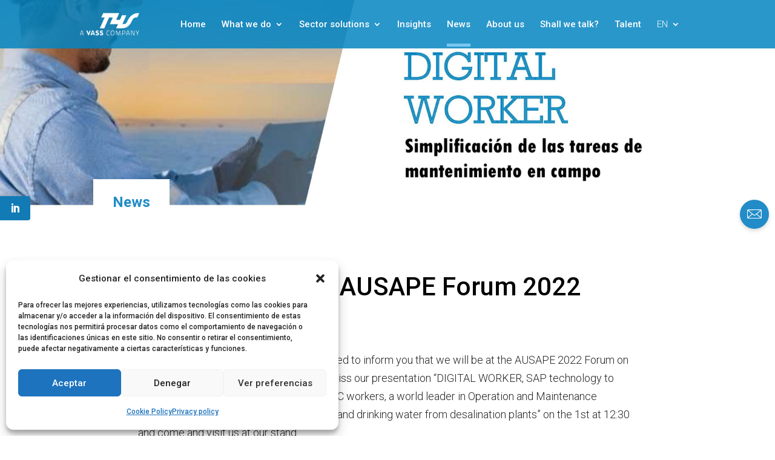

--- FILE ---
content_type: text/html; charset=utf-8
request_url: https://www.google.com/recaptcha/api2/anchor?ar=1&k=6LdqMZcUAAAAABpawWbxW7C-v3hoHk1-owLqUTxi&co=aHR0cHM6Ly93d3cudDRzYWR2YW5jZS5jb206NDQz&hl=en&v=PoyoqOPhxBO7pBk68S4YbpHZ&size=invisible&anchor-ms=20000&execute-ms=30000&cb=cb3oj0whge5x
body_size: 48620
content:
<!DOCTYPE HTML><html dir="ltr" lang="en"><head><meta http-equiv="Content-Type" content="text/html; charset=UTF-8">
<meta http-equiv="X-UA-Compatible" content="IE=edge">
<title>reCAPTCHA</title>
<style type="text/css">
/* cyrillic-ext */
@font-face {
  font-family: 'Roboto';
  font-style: normal;
  font-weight: 400;
  font-stretch: 100%;
  src: url(//fonts.gstatic.com/s/roboto/v48/KFO7CnqEu92Fr1ME7kSn66aGLdTylUAMa3GUBHMdazTgWw.woff2) format('woff2');
  unicode-range: U+0460-052F, U+1C80-1C8A, U+20B4, U+2DE0-2DFF, U+A640-A69F, U+FE2E-FE2F;
}
/* cyrillic */
@font-face {
  font-family: 'Roboto';
  font-style: normal;
  font-weight: 400;
  font-stretch: 100%;
  src: url(//fonts.gstatic.com/s/roboto/v48/KFO7CnqEu92Fr1ME7kSn66aGLdTylUAMa3iUBHMdazTgWw.woff2) format('woff2');
  unicode-range: U+0301, U+0400-045F, U+0490-0491, U+04B0-04B1, U+2116;
}
/* greek-ext */
@font-face {
  font-family: 'Roboto';
  font-style: normal;
  font-weight: 400;
  font-stretch: 100%;
  src: url(//fonts.gstatic.com/s/roboto/v48/KFO7CnqEu92Fr1ME7kSn66aGLdTylUAMa3CUBHMdazTgWw.woff2) format('woff2');
  unicode-range: U+1F00-1FFF;
}
/* greek */
@font-face {
  font-family: 'Roboto';
  font-style: normal;
  font-weight: 400;
  font-stretch: 100%;
  src: url(//fonts.gstatic.com/s/roboto/v48/KFO7CnqEu92Fr1ME7kSn66aGLdTylUAMa3-UBHMdazTgWw.woff2) format('woff2');
  unicode-range: U+0370-0377, U+037A-037F, U+0384-038A, U+038C, U+038E-03A1, U+03A3-03FF;
}
/* math */
@font-face {
  font-family: 'Roboto';
  font-style: normal;
  font-weight: 400;
  font-stretch: 100%;
  src: url(//fonts.gstatic.com/s/roboto/v48/KFO7CnqEu92Fr1ME7kSn66aGLdTylUAMawCUBHMdazTgWw.woff2) format('woff2');
  unicode-range: U+0302-0303, U+0305, U+0307-0308, U+0310, U+0312, U+0315, U+031A, U+0326-0327, U+032C, U+032F-0330, U+0332-0333, U+0338, U+033A, U+0346, U+034D, U+0391-03A1, U+03A3-03A9, U+03B1-03C9, U+03D1, U+03D5-03D6, U+03F0-03F1, U+03F4-03F5, U+2016-2017, U+2034-2038, U+203C, U+2040, U+2043, U+2047, U+2050, U+2057, U+205F, U+2070-2071, U+2074-208E, U+2090-209C, U+20D0-20DC, U+20E1, U+20E5-20EF, U+2100-2112, U+2114-2115, U+2117-2121, U+2123-214F, U+2190, U+2192, U+2194-21AE, U+21B0-21E5, U+21F1-21F2, U+21F4-2211, U+2213-2214, U+2216-22FF, U+2308-230B, U+2310, U+2319, U+231C-2321, U+2336-237A, U+237C, U+2395, U+239B-23B7, U+23D0, U+23DC-23E1, U+2474-2475, U+25AF, U+25B3, U+25B7, U+25BD, U+25C1, U+25CA, U+25CC, U+25FB, U+266D-266F, U+27C0-27FF, U+2900-2AFF, U+2B0E-2B11, U+2B30-2B4C, U+2BFE, U+3030, U+FF5B, U+FF5D, U+1D400-1D7FF, U+1EE00-1EEFF;
}
/* symbols */
@font-face {
  font-family: 'Roboto';
  font-style: normal;
  font-weight: 400;
  font-stretch: 100%;
  src: url(//fonts.gstatic.com/s/roboto/v48/KFO7CnqEu92Fr1ME7kSn66aGLdTylUAMaxKUBHMdazTgWw.woff2) format('woff2');
  unicode-range: U+0001-000C, U+000E-001F, U+007F-009F, U+20DD-20E0, U+20E2-20E4, U+2150-218F, U+2190, U+2192, U+2194-2199, U+21AF, U+21E6-21F0, U+21F3, U+2218-2219, U+2299, U+22C4-22C6, U+2300-243F, U+2440-244A, U+2460-24FF, U+25A0-27BF, U+2800-28FF, U+2921-2922, U+2981, U+29BF, U+29EB, U+2B00-2BFF, U+4DC0-4DFF, U+FFF9-FFFB, U+10140-1018E, U+10190-1019C, U+101A0, U+101D0-101FD, U+102E0-102FB, U+10E60-10E7E, U+1D2C0-1D2D3, U+1D2E0-1D37F, U+1F000-1F0FF, U+1F100-1F1AD, U+1F1E6-1F1FF, U+1F30D-1F30F, U+1F315, U+1F31C, U+1F31E, U+1F320-1F32C, U+1F336, U+1F378, U+1F37D, U+1F382, U+1F393-1F39F, U+1F3A7-1F3A8, U+1F3AC-1F3AF, U+1F3C2, U+1F3C4-1F3C6, U+1F3CA-1F3CE, U+1F3D4-1F3E0, U+1F3ED, U+1F3F1-1F3F3, U+1F3F5-1F3F7, U+1F408, U+1F415, U+1F41F, U+1F426, U+1F43F, U+1F441-1F442, U+1F444, U+1F446-1F449, U+1F44C-1F44E, U+1F453, U+1F46A, U+1F47D, U+1F4A3, U+1F4B0, U+1F4B3, U+1F4B9, U+1F4BB, U+1F4BF, U+1F4C8-1F4CB, U+1F4D6, U+1F4DA, U+1F4DF, U+1F4E3-1F4E6, U+1F4EA-1F4ED, U+1F4F7, U+1F4F9-1F4FB, U+1F4FD-1F4FE, U+1F503, U+1F507-1F50B, U+1F50D, U+1F512-1F513, U+1F53E-1F54A, U+1F54F-1F5FA, U+1F610, U+1F650-1F67F, U+1F687, U+1F68D, U+1F691, U+1F694, U+1F698, U+1F6AD, U+1F6B2, U+1F6B9-1F6BA, U+1F6BC, U+1F6C6-1F6CF, U+1F6D3-1F6D7, U+1F6E0-1F6EA, U+1F6F0-1F6F3, U+1F6F7-1F6FC, U+1F700-1F7FF, U+1F800-1F80B, U+1F810-1F847, U+1F850-1F859, U+1F860-1F887, U+1F890-1F8AD, U+1F8B0-1F8BB, U+1F8C0-1F8C1, U+1F900-1F90B, U+1F93B, U+1F946, U+1F984, U+1F996, U+1F9E9, U+1FA00-1FA6F, U+1FA70-1FA7C, U+1FA80-1FA89, U+1FA8F-1FAC6, U+1FACE-1FADC, U+1FADF-1FAE9, U+1FAF0-1FAF8, U+1FB00-1FBFF;
}
/* vietnamese */
@font-face {
  font-family: 'Roboto';
  font-style: normal;
  font-weight: 400;
  font-stretch: 100%;
  src: url(//fonts.gstatic.com/s/roboto/v48/KFO7CnqEu92Fr1ME7kSn66aGLdTylUAMa3OUBHMdazTgWw.woff2) format('woff2');
  unicode-range: U+0102-0103, U+0110-0111, U+0128-0129, U+0168-0169, U+01A0-01A1, U+01AF-01B0, U+0300-0301, U+0303-0304, U+0308-0309, U+0323, U+0329, U+1EA0-1EF9, U+20AB;
}
/* latin-ext */
@font-face {
  font-family: 'Roboto';
  font-style: normal;
  font-weight: 400;
  font-stretch: 100%;
  src: url(//fonts.gstatic.com/s/roboto/v48/KFO7CnqEu92Fr1ME7kSn66aGLdTylUAMa3KUBHMdazTgWw.woff2) format('woff2');
  unicode-range: U+0100-02BA, U+02BD-02C5, U+02C7-02CC, U+02CE-02D7, U+02DD-02FF, U+0304, U+0308, U+0329, U+1D00-1DBF, U+1E00-1E9F, U+1EF2-1EFF, U+2020, U+20A0-20AB, U+20AD-20C0, U+2113, U+2C60-2C7F, U+A720-A7FF;
}
/* latin */
@font-face {
  font-family: 'Roboto';
  font-style: normal;
  font-weight: 400;
  font-stretch: 100%;
  src: url(//fonts.gstatic.com/s/roboto/v48/KFO7CnqEu92Fr1ME7kSn66aGLdTylUAMa3yUBHMdazQ.woff2) format('woff2');
  unicode-range: U+0000-00FF, U+0131, U+0152-0153, U+02BB-02BC, U+02C6, U+02DA, U+02DC, U+0304, U+0308, U+0329, U+2000-206F, U+20AC, U+2122, U+2191, U+2193, U+2212, U+2215, U+FEFF, U+FFFD;
}
/* cyrillic-ext */
@font-face {
  font-family: 'Roboto';
  font-style: normal;
  font-weight: 500;
  font-stretch: 100%;
  src: url(//fonts.gstatic.com/s/roboto/v48/KFO7CnqEu92Fr1ME7kSn66aGLdTylUAMa3GUBHMdazTgWw.woff2) format('woff2');
  unicode-range: U+0460-052F, U+1C80-1C8A, U+20B4, U+2DE0-2DFF, U+A640-A69F, U+FE2E-FE2F;
}
/* cyrillic */
@font-face {
  font-family: 'Roboto';
  font-style: normal;
  font-weight: 500;
  font-stretch: 100%;
  src: url(//fonts.gstatic.com/s/roboto/v48/KFO7CnqEu92Fr1ME7kSn66aGLdTylUAMa3iUBHMdazTgWw.woff2) format('woff2');
  unicode-range: U+0301, U+0400-045F, U+0490-0491, U+04B0-04B1, U+2116;
}
/* greek-ext */
@font-face {
  font-family: 'Roboto';
  font-style: normal;
  font-weight: 500;
  font-stretch: 100%;
  src: url(//fonts.gstatic.com/s/roboto/v48/KFO7CnqEu92Fr1ME7kSn66aGLdTylUAMa3CUBHMdazTgWw.woff2) format('woff2');
  unicode-range: U+1F00-1FFF;
}
/* greek */
@font-face {
  font-family: 'Roboto';
  font-style: normal;
  font-weight: 500;
  font-stretch: 100%;
  src: url(//fonts.gstatic.com/s/roboto/v48/KFO7CnqEu92Fr1ME7kSn66aGLdTylUAMa3-UBHMdazTgWw.woff2) format('woff2');
  unicode-range: U+0370-0377, U+037A-037F, U+0384-038A, U+038C, U+038E-03A1, U+03A3-03FF;
}
/* math */
@font-face {
  font-family: 'Roboto';
  font-style: normal;
  font-weight: 500;
  font-stretch: 100%;
  src: url(//fonts.gstatic.com/s/roboto/v48/KFO7CnqEu92Fr1ME7kSn66aGLdTylUAMawCUBHMdazTgWw.woff2) format('woff2');
  unicode-range: U+0302-0303, U+0305, U+0307-0308, U+0310, U+0312, U+0315, U+031A, U+0326-0327, U+032C, U+032F-0330, U+0332-0333, U+0338, U+033A, U+0346, U+034D, U+0391-03A1, U+03A3-03A9, U+03B1-03C9, U+03D1, U+03D5-03D6, U+03F0-03F1, U+03F4-03F5, U+2016-2017, U+2034-2038, U+203C, U+2040, U+2043, U+2047, U+2050, U+2057, U+205F, U+2070-2071, U+2074-208E, U+2090-209C, U+20D0-20DC, U+20E1, U+20E5-20EF, U+2100-2112, U+2114-2115, U+2117-2121, U+2123-214F, U+2190, U+2192, U+2194-21AE, U+21B0-21E5, U+21F1-21F2, U+21F4-2211, U+2213-2214, U+2216-22FF, U+2308-230B, U+2310, U+2319, U+231C-2321, U+2336-237A, U+237C, U+2395, U+239B-23B7, U+23D0, U+23DC-23E1, U+2474-2475, U+25AF, U+25B3, U+25B7, U+25BD, U+25C1, U+25CA, U+25CC, U+25FB, U+266D-266F, U+27C0-27FF, U+2900-2AFF, U+2B0E-2B11, U+2B30-2B4C, U+2BFE, U+3030, U+FF5B, U+FF5D, U+1D400-1D7FF, U+1EE00-1EEFF;
}
/* symbols */
@font-face {
  font-family: 'Roboto';
  font-style: normal;
  font-weight: 500;
  font-stretch: 100%;
  src: url(//fonts.gstatic.com/s/roboto/v48/KFO7CnqEu92Fr1ME7kSn66aGLdTylUAMaxKUBHMdazTgWw.woff2) format('woff2');
  unicode-range: U+0001-000C, U+000E-001F, U+007F-009F, U+20DD-20E0, U+20E2-20E4, U+2150-218F, U+2190, U+2192, U+2194-2199, U+21AF, U+21E6-21F0, U+21F3, U+2218-2219, U+2299, U+22C4-22C6, U+2300-243F, U+2440-244A, U+2460-24FF, U+25A0-27BF, U+2800-28FF, U+2921-2922, U+2981, U+29BF, U+29EB, U+2B00-2BFF, U+4DC0-4DFF, U+FFF9-FFFB, U+10140-1018E, U+10190-1019C, U+101A0, U+101D0-101FD, U+102E0-102FB, U+10E60-10E7E, U+1D2C0-1D2D3, U+1D2E0-1D37F, U+1F000-1F0FF, U+1F100-1F1AD, U+1F1E6-1F1FF, U+1F30D-1F30F, U+1F315, U+1F31C, U+1F31E, U+1F320-1F32C, U+1F336, U+1F378, U+1F37D, U+1F382, U+1F393-1F39F, U+1F3A7-1F3A8, U+1F3AC-1F3AF, U+1F3C2, U+1F3C4-1F3C6, U+1F3CA-1F3CE, U+1F3D4-1F3E0, U+1F3ED, U+1F3F1-1F3F3, U+1F3F5-1F3F7, U+1F408, U+1F415, U+1F41F, U+1F426, U+1F43F, U+1F441-1F442, U+1F444, U+1F446-1F449, U+1F44C-1F44E, U+1F453, U+1F46A, U+1F47D, U+1F4A3, U+1F4B0, U+1F4B3, U+1F4B9, U+1F4BB, U+1F4BF, U+1F4C8-1F4CB, U+1F4D6, U+1F4DA, U+1F4DF, U+1F4E3-1F4E6, U+1F4EA-1F4ED, U+1F4F7, U+1F4F9-1F4FB, U+1F4FD-1F4FE, U+1F503, U+1F507-1F50B, U+1F50D, U+1F512-1F513, U+1F53E-1F54A, U+1F54F-1F5FA, U+1F610, U+1F650-1F67F, U+1F687, U+1F68D, U+1F691, U+1F694, U+1F698, U+1F6AD, U+1F6B2, U+1F6B9-1F6BA, U+1F6BC, U+1F6C6-1F6CF, U+1F6D3-1F6D7, U+1F6E0-1F6EA, U+1F6F0-1F6F3, U+1F6F7-1F6FC, U+1F700-1F7FF, U+1F800-1F80B, U+1F810-1F847, U+1F850-1F859, U+1F860-1F887, U+1F890-1F8AD, U+1F8B0-1F8BB, U+1F8C0-1F8C1, U+1F900-1F90B, U+1F93B, U+1F946, U+1F984, U+1F996, U+1F9E9, U+1FA00-1FA6F, U+1FA70-1FA7C, U+1FA80-1FA89, U+1FA8F-1FAC6, U+1FACE-1FADC, U+1FADF-1FAE9, U+1FAF0-1FAF8, U+1FB00-1FBFF;
}
/* vietnamese */
@font-face {
  font-family: 'Roboto';
  font-style: normal;
  font-weight: 500;
  font-stretch: 100%;
  src: url(//fonts.gstatic.com/s/roboto/v48/KFO7CnqEu92Fr1ME7kSn66aGLdTylUAMa3OUBHMdazTgWw.woff2) format('woff2');
  unicode-range: U+0102-0103, U+0110-0111, U+0128-0129, U+0168-0169, U+01A0-01A1, U+01AF-01B0, U+0300-0301, U+0303-0304, U+0308-0309, U+0323, U+0329, U+1EA0-1EF9, U+20AB;
}
/* latin-ext */
@font-face {
  font-family: 'Roboto';
  font-style: normal;
  font-weight: 500;
  font-stretch: 100%;
  src: url(//fonts.gstatic.com/s/roboto/v48/KFO7CnqEu92Fr1ME7kSn66aGLdTylUAMa3KUBHMdazTgWw.woff2) format('woff2');
  unicode-range: U+0100-02BA, U+02BD-02C5, U+02C7-02CC, U+02CE-02D7, U+02DD-02FF, U+0304, U+0308, U+0329, U+1D00-1DBF, U+1E00-1E9F, U+1EF2-1EFF, U+2020, U+20A0-20AB, U+20AD-20C0, U+2113, U+2C60-2C7F, U+A720-A7FF;
}
/* latin */
@font-face {
  font-family: 'Roboto';
  font-style: normal;
  font-weight: 500;
  font-stretch: 100%;
  src: url(//fonts.gstatic.com/s/roboto/v48/KFO7CnqEu92Fr1ME7kSn66aGLdTylUAMa3yUBHMdazQ.woff2) format('woff2');
  unicode-range: U+0000-00FF, U+0131, U+0152-0153, U+02BB-02BC, U+02C6, U+02DA, U+02DC, U+0304, U+0308, U+0329, U+2000-206F, U+20AC, U+2122, U+2191, U+2193, U+2212, U+2215, U+FEFF, U+FFFD;
}
/* cyrillic-ext */
@font-face {
  font-family: 'Roboto';
  font-style: normal;
  font-weight: 900;
  font-stretch: 100%;
  src: url(//fonts.gstatic.com/s/roboto/v48/KFO7CnqEu92Fr1ME7kSn66aGLdTylUAMa3GUBHMdazTgWw.woff2) format('woff2');
  unicode-range: U+0460-052F, U+1C80-1C8A, U+20B4, U+2DE0-2DFF, U+A640-A69F, U+FE2E-FE2F;
}
/* cyrillic */
@font-face {
  font-family: 'Roboto';
  font-style: normal;
  font-weight: 900;
  font-stretch: 100%;
  src: url(//fonts.gstatic.com/s/roboto/v48/KFO7CnqEu92Fr1ME7kSn66aGLdTylUAMa3iUBHMdazTgWw.woff2) format('woff2');
  unicode-range: U+0301, U+0400-045F, U+0490-0491, U+04B0-04B1, U+2116;
}
/* greek-ext */
@font-face {
  font-family: 'Roboto';
  font-style: normal;
  font-weight: 900;
  font-stretch: 100%;
  src: url(//fonts.gstatic.com/s/roboto/v48/KFO7CnqEu92Fr1ME7kSn66aGLdTylUAMa3CUBHMdazTgWw.woff2) format('woff2');
  unicode-range: U+1F00-1FFF;
}
/* greek */
@font-face {
  font-family: 'Roboto';
  font-style: normal;
  font-weight: 900;
  font-stretch: 100%;
  src: url(//fonts.gstatic.com/s/roboto/v48/KFO7CnqEu92Fr1ME7kSn66aGLdTylUAMa3-UBHMdazTgWw.woff2) format('woff2');
  unicode-range: U+0370-0377, U+037A-037F, U+0384-038A, U+038C, U+038E-03A1, U+03A3-03FF;
}
/* math */
@font-face {
  font-family: 'Roboto';
  font-style: normal;
  font-weight: 900;
  font-stretch: 100%;
  src: url(//fonts.gstatic.com/s/roboto/v48/KFO7CnqEu92Fr1ME7kSn66aGLdTylUAMawCUBHMdazTgWw.woff2) format('woff2');
  unicode-range: U+0302-0303, U+0305, U+0307-0308, U+0310, U+0312, U+0315, U+031A, U+0326-0327, U+032C, U+032F-0330, U+0332-0333, U+0338, U+033A, U+0346, U+034D, U+0391-03A1, U+03A3-03A9, U+03B1-03C9, U+03D1, U+03D5-03D6, U+03F0-03F1, U+03F4-03F5, U+2016-2017, U+2034-2038, U+203C, U+2040, U+2043, U+2047, U+2050, U+2057, U+205F, U+2070-2071, U+2074-208E, U+2090-209C, U+20D0-20DC, U+20E1, U+20E5-20EF, U+2100-2112, U+2114-2115, U+2117-2121, U+2123-214F, U+2190, U+2192, U+2194-21AE, U+21B0-21E5, U+21F1-21F2, U+21F4-2211, U+2213-2214, U+2216-22FF, U+2308-230B, U+2310, U+2319, U+231C-2321, U+2336-237A, U+237C, U+2395, U+239B-23B7, U+23D0, U+23DC-23E1, U+2474-2475, U+25AF, U+25B3, U+25B7, U+25BD, U+25C1, U+25CA, U+25CC, U+25FB, U+266D-266F, U+27C0-27FF, U+2900-2AFF, U+2B0E-2B11, U+2B30-2B4C, U+2BFE, U+3030, U+FF5B, U+FF5D, U+1D400-1D7FF, U+1EE00-1EEFF;
}
/* symbols */
@font-face {
  font-family: 'Roboto';
  font-style: normal;
  font-weight: 900;
  font-stretch: 100%;
  src: url(//fonts.gstatic.com/s/roboto/v48/KFO7CnqEu92Fr1ME7kSn66aGLdTylUAMaxKUBHMdazTgWw.woff2) format('woff2');
  unicode-range: U+0001-000C, U+000E-001F, U+007F-009F, U+20DD-20E0, U+20E2-20E4, U+2150-218F, U+2190, U+2192, U+2194-2199, U+21AF, U+21E6-21F0, U+21F3, U+2218-2219, U+2299, U+22C4-22C6, U+2300-243F, U+2440-244A, U+2460-24FF, U+25A0-27BF, U+2800-28FF, U+2921-2922, U+2981, U+29BF, U+29EB, U+2B00-2BFF, U+4DC0-4DFF, U+FFF9-FFFB, U+10140-1018E, U+10190-1019C, U+101A0, U+101D0-101FD, U+102E0-102FB, U+10E60-10E7E, U+1D2C0-1D2D3, U+1D2E0-1D37F, U+1F000-1F0FF, U+1F100-1F1AD, U+1F1E6-1F1FF, U+1F30D-1F30F, U+1F315, U+1F31C, U+1F31E, U+1F320-1F32C, U+1F336, U+1F378, U+1F37D, U+1F382, U+1F393-1F39F, U+1F3A7-1F3A8, U+1F3AC-1F3AF, U+1F3C2, U+1F3C4-1F3C6, U+1F3CA-1F3CE, U+1F3D4-1F3E0, U+1F3ED, U+1F3F1-1F3F3, U+1F3F5-1F3F7, U+1F408, U+1F415, U+1F41F, U+1F426, U+1F43F, U+1F441-1F442, U+1F444, U+1F446-1F449, U+1F44C-1F44E, U+1F453, U+1F46A, U+1F47D, U+1F4A3, U+1F4B0, U+1F4B3, U+1F4B9, U+1F4BB, U+1F4BF, U+1F4C8-1F4CB, U+1F4D6, U+1F4DA, U+1F4DF, U+1F4E3-1F4E6, U+1F4EA-1F4ED, U+1F4F7, U+1F4F9-1F4FB, U+1F4FD-1F4FE, U+1F503, U+1F507-1F50B, U+1F50D, U+1F512-1F513, U+1F53E-1F54A, U+1F54F-1F5FA, U+1F610, U+1F650-1F67F, U+1F687, U+1F68D, U+1F691, U+1F694, U+1F698, U+1F6AD, U+1F6B2, U+1F6B9-1F6BA, U+1F6BC, U+1F6C6-1F6CF, U+1F6D3-1F6D7, U+1F6E0-1F6EA, U+1F6F0-1F6F3, U+1F6F7-1F6FC, U+1F700-1F7FF, U+1F800-1F80B, U+1F810-1F847, U+1F850-1F859, U+1F860-1F887, U+1F890-1F8AD, U+1F8B0-1F8BB, U+1F8C0-1F8C1, U+1F900-1F90B, U+1F93B, U+1F946, U+1F984, U+1F996, U+1F9E9, U+1FA00-1FA6F, U+1FA70-1FA7C, U+1FA80-1FA89, U+1FA8F-1FAC6, U+1FACE-1FADC, U+1FADF-1FAE9, U+1FAF0-1FAF8, U+1FB00-1FBFF;
}
/* vietnamese */
@font-face {
  font-family: 'Roboto';
  font-style: normal;
  font-weight: 900;
  font-stretch: 100%;
  src: url(//fonts.gstatic.com/s/roboto/v48/KFO7CnqEu92Fr1ME7kSn66aGLdTylUAMa3OUBHMdazTgWw.woff2) format('woff2');
  unicode-range: U+0102-0103, U+0110-0111, U+0128-0129, U+0168-0169, U+01A0-01A1, U+01AF-01B0, U+0300-0301, U+0303-0304, U+0308-0309, U+0323, U+0329, U+1EA0-1EF9, U+20AB;
}
/* latin-ext */
@font-face {
  font-family: 'Roboto';
  font-style: normal;
  font-weight: 900;
  font-stretch: 100%;
  src: url(//fonts.gstatic.com/s/roboto/v48/KFO7CnqEu92Fr1ME7kSn66aGLdTylUAMa3KUBHMdazTgWw.woff2) format('woff2');
  unicode-range: U+0100-02BA, U+02BD-02C5, U+02C7-02CC, U+02CE-02D7, U+02DD-02FF, U+0304, U+0308, U+0329, U+1D00-1DBF, U+1E00-1E9F, U+1EF2-1EFF, U+2020, U+20A0-20AB, U+20AD-20C0, U+2113, U+2C60-2C7F, U+A720-A7FF;
}
/* latin */
@font-face {
  font-family: 'Roboto';
  font-style: normal;
  font-weight: 900;
  font-stretch: 100%;
  src: url(//fonts.gstatic.com/s/roboto/v48/KFO7CnqEu92Fr1ME7kSn66aGLdTylUAMa3yUBHMdazQ.woff2) format('woff2');
  unicode-range: U+0000-00FF, U+0131, U+0152-0153, U+02BB-02BC, U+02C6, U+02DA, U+02DC, U+0304, U+0308, U+0329, U+2000-206F, U+20AC, U+2122, U+2191, U+2193, U+2212, U+2215, U+FEFF, U+FFFD;
}

</style>
<link rel="stylesheet" type="text/css" href="https://www.gstatic.com/recaptcha/releases/PoyoqOPhxBO7pBk68S4YbpHZ/styles__ltr.css">
<script nonce="lMAKKnFVl6tzwPE5tpZztQ" type="text/javascript">window['__recaptcha_api'] = 'https://www.google.com/recaptcha/api2/';</script>
<script type="text/javascript" src="https://www.gstatic.com/recaptcha/releases/PoyoqOPhxBO7pBk68S4YbpHZ/recaptcha__en.js" nonce="lMAKKnFVl6tzwPE5tpZztQ">
      
    </script></head>
<body><div id="rc-anchor-alert" class="rc-anchor-alert"></div>
<input type="hidden" id="recaptcha-token" value="[base64]">
<script type="text/javascript" nonce="lMAKKnFVl6tzwPE5tpZztQ">
      recaptcha.anchor.Main.init("[\x22ainput\x22,[\x22bgdata\x22,\x22\x22,\[base64]/[base64]/[base64]/bmV3IHJbeF0oY1swXSk6RT09Mj9uZXcgclt4XShjWzBdLGNbMV0pOkU9PTM/bmV3IHJbeF0oY1swXSxjWzFdLGNbMl0pOkU9PTQ/[base64]/[base64]/[base64]/[base64]/[base64]/[base64]/[base64]/[base64]\x22,\[base64]\\u003d\\u003d\x22,\x22D8OWwo3DjMOfwrTCmnbDvsKnejZUwrnDqGV2LMOqwopLwovCo8O8w55Iw5dhwpHCv1RDVx/[base64]/[base64]/DvsKXw6vDv8K1w4lNwrvCtcOFWsOsKsO+w6VMwrM5woUMEGXDncOgd8Ogw7I8w71iwqIHNSV8w4Baw6NFGcONClZAwqjDu8OUw6LDocK1VgLDviXDjAvDg1PCtcKLJsOQAg/[base64]/w7YawoUuRMKww4fCinnDuMOqZ8Oqwo7Cggd6IgnDk8OmwrnCnXHDm1cCw4lFCH/CnsOPwrYsX8O+DMKDHld3w53DhlQfw5hAclHDucOcDlVawqtZw7fCqcOHw4YbwqDCssOKc8Kiw5gGTRZsGQRucMOTMMO5wpoQwqsEw6lAQMOxfCZnGiUWw6vDjijDvMOaIhEIamcLw5PCm3lfaXB1MmzDpEbCliMMakcCwovDr03CrRFBZWwobEAiOcKJw4s/Wg3Cr8KgwpUDwp4GasOBGcKjKDZXDMOswpJCwp1ww6TCvcOdTcOgCHLDlMO3NcKxwo/CrSRZw6HDi1LCqQnChcOww6vDjsOnwp83w4wzFQEVwrU/dA9nwqfDsMOlIsKLw5vCh8KQw58GCsK2Djhiw6EvLcK+w6Ugw4V4fcKkw6ZTw6IZworCh8OIGw3Dlg/ChcOaw7PCuG1oJ8OMw6/DvBcFCHjDuUENw6A2MMOvw6lzdn/DjcKcQgw6w6Fqd8Odw57Dm8KJD8KIcMKww7PDscKaVAdrwplFS8K4UcOzwpXDvXfCscOMw7bCmAM5WcO5DEHCiBESw5BEU0F/wp3Cn1p7w6HCscOEw4YaX8K/w7/CkcKBBMOswrLDicO1wp3CrxbDqVlkSHbDnMKSERp8wpvDm8K7wpprw4PDpMOowoTCh3R+UDQyw7sRwpbCrzYKw61nw6omw7jDq8OEAsK4TsOMwrrCj8KywrzCjkdkw5PCoMOqcxo0ZsKaewzDjQHCvRDCmMKge8KZw6LDqcOieETCosKCw5kHKsK/w4nCggDDqcKcA0DDo1/[base64]/wrQKPnjDqHcWEMK4w5gzw5PClMOjwqrDiMOgDDnDhsKiwqLCoB7Dm8KXAcKzw7DCosK2w4zCgjgjF8KGNUp6w6h1wrF1wpA/w79iw43DtU4iIMOUwpVaw7ZyMG8mwrHDvR/DiMO8wrjCuQPCisODwrrDrcOHfk9NOlNBMUgYHcOZw5TDgcOtw7NxcWcPAsKXwqEnbQzCuldde2PDuidwFFUvwrTDrsKsDW9lw6hzw4B6wrnDkwbDnMOiEnzDhsOow7hCwq0bwqADwr/CkhcZJcKlfcORwqlqwohnK8OtEg82fybDiSbCssKMwqLDlH1Vw7DCk3PDgcKBE0rCj8OKOcO3w4kALkXCpSccZE/DuMKzacKOwpkvw4kPNi0mwozCjsKnP8OewqZawqvCucKJa8OhUQABwp0kYsKnwr3ChTbCisOsdcOEc0vDu19WDcOLwpEiw5zDhsOIBV5DJ15/[base64]/DnMKGwoPCogUhHwEaazx/w7Mlw5LDo1xTwrLDiz3ChG/[base64]/CnMK8SsOcw6DDs8O6wrvCtMOOwo7Cs3BFwooHdE/CnAJ2XEzDlDbClsKMw4rDsUMBwrNUw6MFw4UIWcKhYcOpMRvDicKOw5VoKhR8ZMKYDQ8iT8KJwo1wbcOWBcOCdMO8UgDDhUZQPcKUw6VpwprDlMOwwoHCisKOQwMEwrFbHcOUwrnCscK3IcKCJsKqw71+w4lnwqjDlnvDuMKaPW4kdlHCo0/Dj20+RVVReCTDqDrDoXLDk8O7fiYVdsKLwo/[base64]/Ek/CqhYFw5TDqC/DiSPCtSLDh2bDgWwXwr/DgD/DlMK9FT0INMK7wqNHw6QBw6XDlBUVwq98I8KPQjTCrcOPa8Obfk/CkR7DpA0NOTZXAcOEEcKaw5YCwpxkGcO5woDDhFAdHnjCrMK8wpN9KcOWXVjDksOSwoTCv8Kfwq5LwqtwWXVtUULCui7Cl0zDpWnCgMKDWMOdbsKlEWvDp8KQSDrDhisxfAHCosKNPMKvw4Y+FnEJcMOjVcKwwpIMXMK4w6/DuhB3BR7CsRx3wqcRwq/Crm/DqCkXw4dvwoXCj2fCicK4b8KiwpPCkDZswp/DtgBCbcO+eR8Owq5Pw7QGwoNXwrVPNsOKYsOiCcKUe8K1bcOVw5XDjBDCm07CqcOawqXDt8KlLEHDkjFZw4nCssO/wp/[base64]/[base64]/DgEB2w4PCqFwDwqQ7YQTDgcKswpLCn1XDuWE2bsOLexnCjsOYwrbChcO+wrrCj1NEPsK1wpt3ShLCtcOgwqMCPE0IwpvDjsKuDcOlw712Uh7CqcKEwq8ww4BuVsOfw4TDocOGw6LDsMO5TyDDv1pBSQ/DgUwPayxBIMODw7c+OcKNTsK4SsKKw6sqUcKHwoIfNsKWW8KcelQMwpfCssK5QMOfURk9YcO1QcOfw53CpTUqFg8ow6UFwpbCqcKaw60/[base64]/DqwhYfMKRGnnDicO3a8O8OsOlw7UaMcOsw4TDuMOQwpzCsAlBLwLDoS4/w4tFw4kpQMKGwr3CicOsw4Iww5HCtwU9w5zDh8KHwo/DskgpwqxCwoV9F8Klw6/CnRjCiEHCq8OeWMOQw6zDgcKiTMOZwofCmMOmwrEvw7kLdlXDs8OSEC5YwrbCvcOxwqDDu8Kqwo13wq7DhMObwroqw4jCtsOwwpnCmMOsbCRfSi/Dp8K/[base64]/w4l2w6rDv8KoKMKNwoLDlMKjTzgTTgHDjW9JC8K/[base64]/w4jDvcKcKnEiGsK3PxFiKm3DmsKcV8K8wp/DuMOoems1w51LLMKOC8OsKcOPAcK8HMOJwqfDr8OBIGXCkDsew4bCq8KCdMKDwpA2w7/Cv8KkNDs1EcKSw6LDqMKBWyptS8O/wockwpvDiWjDmcK5wqVBCMOUTsOAQMK+wrrCtMKmb3lUwpcBw6pZw4bCvVzCmMOYMsOJwrrCiCwnwpE+woUyw4wBwrfCuw3CvCvClSwMw7vCicO3w5rDjnrCscKmw6DDu27DiEDCuibDkcONTkjDgj/Dp8OvwpPCgsKpPsKwGcK+D8OaPMKow7rCn8OwwqnCtEdnDBsbakAcccKjKMOzw7rCqcOfwoBbwqHDlUkyHcK+RTVTIcO2awxmw4Ipw6sHHMKKXMOXOcKYUsOrOsKjwpUjZWnCt8OAw5k6McKvwrU2w5jCi1vCqcOlw7rCksKzwo7DgsOuw7oQw45VdcOpwoJNeE/DhsOAJsK7wrgGwqDCsUjCjsKtw6rDiSPCr8OWSxklw57Chj4NQx1KZRxoV29Rw5bDiQZFWMOfHMOuNTZEVcKew7TCmlJKJjHClht8HmA/[base64]/CscOXIsOAGTzCkcK6w7nDosK+wpUoesKlw4nCkyDCg8Oqw6HDisOaHMOWwpHDtsO2PsKGwrTDocO1V8OKwqp1MsKpwpTClsO0UMO0MMOeDgPDtkc7w7Bvw43CgsObAMK3wrLCrAgZwrvCvcK8wqtMfGrCvcOVaMOqwp7CpXPCuRI/woMkwqkgw5V9Cz/CiGcow4DCssKpSMKtFirCs8KQwqArw5TDki5Yw6pkYS3DomLDg2dEwqZCwoJAw7kEM2zCp8Ojw6YCaChufQsDRnJoaMOsVwQXw7t4wq3CvcOvwrA8EEtyw6gdPgouwpHCocOGfFLCg31nCMKgY3ZqY8Orw6TDncOEwo8BDMKOWk8lBMKmYMOZwpw0eMOYFh3ChMOewp/[base64]/Ci8KZTmHCmGHCt0cERsOUUHQnXkvDtsOww6kvwoA5esOfw5vCpEfDhcO/w4cqwoLChHvDtgxjbRPCuE4VT8O8FMK4OcO4X8OqOsKDYk/DksKdFMO7w7HDk8KMJsKCw59CLXPCoVfDqCTCtMOuwqpPIRTCgGrCm35uw49QwqhrwrRUQFt4wo8fDcOlw5Zbw7BSHG7Cn8Ofw5TDjsO8wr1BUwPDhTIlGsOqGsKpw5USwq/DtMO3NMO5w6fDs2PDmTHCqUzCtmrDo8KIFl/DjhAtHErCmcOlwo7DtcK4wq3CsMKCwp3DgjdHfz5lwpjDrhtMT2gQGFsuGMO0wojCiicmwp7DrRVRwrp3S8OOHsOUwo/CgcOKBTfCvsKGUkUawr3CisO6eS9Gw6M+Y8Kpw47DicOFw6QQw5t/[base64]/[base64]/ClMK4ZCwjPcORw7jDnA/CkUU6BcKPSAPCt8KoZyM0QcOGw6DDmsO5MmlBworDgBXDvcK7wpvDi8OUwognwqTClhwhw5MIwoAzw5piUHXCjcK9wqttwqciJxwKw7Q3asOBw4/[base64]/CsMKYQh7DnMOvwrkEw5wOw5XClikgd8KcTmpDThvChcK/AUB9wpbDh8OZZMOWw7bDsT8JEsOrUcOBw6TCglVSWnDCjyVOYMK+HsKww79LKh3CjMK+MyBtfRV3XyQfE8O2Y3zDnDbDkRkuwp/[base64]/Px/[base64]/DkMKJWVXDkcKnw6tbGlxcNsOuIcKPHj01NFTDvFHCnCg+w4PDisKTwo9wUwzCp1lSGMK5w6/[base64]/Dm8O7woFLNMOXwrHClCkMw4FxT8O8GUHCmHDDsmQhYC7Cj8OYw47Dsj8Na3tOZcKIwrh3w6tMw6fCtUo1JgfCiyXDssOUZw3DtcOhwp4Lw5UpwqYbwoZMcsKwRk8EWcOMwqTCvWo3w73DgMOOwrtIVcKwIsOHw6gkwo/CrCfCtMKCw5zCh8Oewr9dw7nDjcK9Yz9Yw5fCp8Kzw60zFcO4VCIRw6YIakzDoMO9w4tRdsOgcyt/w7/CoW1OVUFYOsO0wpTDrmdAw49rX8KIOcOnwrnCnFnCqwTCgMOyC8OaTivDpcKNwr3Cv2k9woxRw4gRA8KAwqAUUjrCglMZfD1paMKtwqHCswU3cHwhw7fCm8KweMKJw5zDs2zCikDCosOOw5EZTwgEw4hiCsO9FMOUw5vCtUAsO8OvwpZ3VcK9wrTDnS/Dq1XCq3Ycf8OSw4g0wrV7wpBgNHfDrMOpcF8EFcKTfEAww6QnTW/Cq8KkwrlCNcKSwpxkwqfDl8KOwpsSw5vDuS/CuMOIwrw1wpHDrcKRwpZywqwhWMK1JMKZEw1swpLDuMOvw5TDoVfCjA4qw4/CiyMJacOqBENow4lFwpwKCBrDpDRpw6Rhw6DDl8KfwpvDhCpkF8Ovwq3ChMKaSsOTK8OMwrdJwpLCrMKXfsOLScKyNcK2dWPChg8OwqXDpcKsw7bDuh7Cn8OIwrx3HFTCu0Auw4EiRH/[base64]/DtcK/RhHDnxlww5AyZsKiwq/Cg8O+I8OWwofChMOnAz/[base64]/[base64]/Q8KQfQfChsKPw6TDmsO4EMOBwrAqTzgVwojDgMOgQV3CvcOUw7/ClMO+wrYHN8OIRGUzKWh0FsOmUsKnbcKQcjjCq1XDiMOvw6MCZQPDk8OJw7vDsjxDecOTwqEUw44Tw683wpXCulctQRTDvkvDlcOGbcOgwqFawo3CosOSwq/DjcKXLCxkWFfDoUdnwr3DgS9iCcKlAsKXw4fDssOTwpzCgMK4wpc2KsOvwp3CscK8T8K8w6QkV8Kiw6rCjcOBXMKPFF/[base64]/Cu8KfR8KhV8KVwrPDqnvDlhhcwr7CksOrw4kiwoh8wqnCncOSaSXDv0tWQVXCmzHDhCTCsyhuBj/CqsKCDDJhwpbCrVjDpMOdI8K9F09XU8OYWcK6w7XCpW3CpcKNEMK1w5PCl8KTw49kEkXCosKPw55fw5vDrcOXFcKZVcKwwovChMK2woprYsOAe8OGD8Oqwr5BwoJWYxtZSzjDlMK6VgXCvcO6w6xvw4fDvMOecXHDqHt7wpbCqCAAb34/c8O4fMKfEjBnw6vDoydUw6jCp3MFecKtMA3DhsKgw5B5wo1+wr8Qw4DCocKtwpjDo0jCvk5ow7JxVMO4THXCocOoMcOsKAPDgQMUw4rCmn/[base64]/[base64]/[base64]/[base64]/DoAJKSsOCw51ow73Dk8OFw4AdwpsGAcKPX8OwHXTCtsK2woQrMcKKw69HwrrCpgnDrcOSCxDCrRAGWgvCmMOIScKZw75Mw7/DocOcw6/CmcKGO8OtwodJwrTClDLCt8OGwqPCiMKHwrBDwqNbNjdKw693BMODPsOEwogFw7jChMOSw6IbARjCgsOSw67CiwDDusO5L8O5w7HDgcOew6XDlMKlw5bDpDo9D1chRcOXZCnDggzDikYWcmYkXsO2w5nDk8K1U8Kxw7YJIcKwNMKaw68CwqYNTsKPw75fw5/DuAcqT2xHw6DCmXrCpMKif2XDucK2wpEQw4rCoQ3Ch0Mkw4gPWcKwwoQxw44jEFfDjcKKw4kzw6XDgXjCiylpAHjCtcK5A11xwp97wqgpdjbDuS/DgsKxw4Qsw5HDr10mw40CwrRHNFvDmMKDwoIowoYKwqx+w4lLw7pMwp42TDkZwq/[base64]/Co2cxclXCusO1w5EIMcKHK1kLw7c1wqwVwpjDpFJXGMOcw6PDusKcwpjDpsKDCMK6FsOtIcO6MsKQIsOZworCk8OSZcKBalxgwpvCpMKdBsKjW8OdbDjDojPCmMO7w5DDrcOcJGh1wrfDs8KbwolYw5TCm8OCwqDDjcKVAHTDlnPChkbDlXzCs8KGHW/Cj3UkeMO4w7cMFcOpWcOhwoRYw6rCllvDnBxkw7HCo8OAw5s6X8K1OCwjK8OUOm3CsCbDiMKGayAYdMKobgIqwpplY2nDqHERAXDCp8O8wqsEVj/CoFXCmxPDoys3w7Few5nDgcKiw5nCtcKow7vDvEnChMO9UmXCj8OLCcKIwqQkDcKMQMOiw6kpw4RhDTnDjSzDqF8nKcKvW2jDgjDCuG5AVzBxw78hw69VwpEzw4bDoC/DtMK4w6oBWsK9I17CrjMOw7DDksOyBDsLSsOlXcOgSmjDksKtNzBJw7EwIcKORcKwPVhLaMOnwo/[base64]/CtsKMa8OVHMKQw7rDuWXCix/DrsKAwqXDi3JGw6DCm8O+wo4qdMKaZcOhwrTDoznCiFTChypTW8O2Zl3Du0hoHsKyw7ZDw7NWf8KtYzIlw7bCijt0PxEcw5nDu8KGCTDCrMKVwoPCiMOKw4UBWF48woHDv8Knw4dVfMKFw7jDicOHMsKHw5TDosKzwofCrRZsLMKZw4V6w5J+YcKAwo/[base64]/DvsOoZcOeRsO6w7nCpsK2DXVbwrPCl8KOP8KaU8KpwqPCgsKZw5xzaSglTsO6BjdeAAclw7XCtsOoVBRIFVhre8O+wrBOw7o/w5MOwoB8w4/CmXNpEMObw6BeasO3wqrCmy5uwprClEXCvcKzNHTDtsKzEy8Zw611woxdw4Rce8KCfMO6B1DCr8O/CMKbXjE+V8OqwqY/w6NVLMK/[base64]/wrDCh3jChyvCvsKgAcOfw4x+wonCkXFpEV4Qw77Cj1DDgsOuw5PCj2wQwp1Ew75aQMOHwqTDkMOSI8KTwpIvw7Vdw5IlHkhcOgXClnbDsWTDqsK/NMO0BSQow59wcsOLWwxHw47DucKeYnDChMOURU1tFcK5f8O2HHfDgFsOw4hPOl3DoyQ0SmHCisK8T8Orw47DsggMw4stwoIJwqPDg2Adwq7DkcK4w5xRw5DDhcKmw50tTcOqwoDDsBwjQsK/[base64]/DjMOzVMO5IsOow78MwoYtAsKrd2cgw47Cly4jw7DCtxwOwrfCjnbCtU4cw5zChcOTwqZvGwPDucOSwqEnO8O3AsKnw4MXKsKZF0wpK2vDicK0AMOWIsOXaD5FWsK8bcKWZhc6MjbCt8OywoV8UMOkW1YSMnN1w6HCj8O2dHnDuwvCry/DuQfCsMKwwpUSLMOSwpPCtwTCgMOJZ1vDonc4UAlBasKgc8KEdhHDiQxSw5csBXfDpcKcw7HCq8OGOUUmw4jDv0FqQCfCgMKYwqrCqsOKw6zDrcKnw5rDkcOZwrVQb2/ClMOTGyM/F8OAw7Maw4XDt8ORw6fDqWbCksKiw7bCk8KwwpJEQsKgL2zDmcK6acOwbsOZw7DDtA9KwpZNwrwgVcKGLyDDicKZw4TCv33CocOxwrfCgcOIYzsHw6vCvsK/wpjDkllbw4pBUcKmw6ILAMOQwolXwpJcRTpwbV3ClBAIY3xiwqdgwr/DlMKFwqfDvQlhwrtOwpITERUMwrXDi8O7fcOfRcK8VcK2aUg+wqV+w5zDvFHDjynCn0ASAsOAwopZCcKewqpRwobDrWTDo0UpwqLDn8K6w5DChMKJKsO1wqDCkcOiwq59PMKGcmopwpHCm8OLw6zCli4jWzIHH8OqPHzCqcOQW37DsMOpw5/Co8KUw5fCncKBScO2w77Dh8OlacKuUMOWwqU2IG/Cv0t/YsKJw4rDqMKKBMOCZcO0wr4nJE/DvkrDsi8fJgFrKRRZbwANwq9Cw5Uywo3CssKnIcK/w57DlU5MPi4WVcKpLhLDmcOzwrfCp8KWU1XCssOaFmbDlMK2CFbDlxxuw5nDt00tw6nDsyRQeSfCgcOVN3wleHJZwq/Dhx1IKA1hw4NDN8KAwq0besOwwo1Dw7x7AsOJwofCpmAHwqbCt0rChMOPK2/DqsKSUMOzbMKxwq3DmMKMI0YLw5vDgRJzGMKIwq0pWzrDlDM0w4BIJFRCw6PCpk5awqzCnMO2X8KzwoXCiBvCvlovw77DphpeSyllQlfDpixdMsOBIQLDlsO4wqlZYSxcwrQHwqY0C1bCrsK/f3pQSWU0wqPCjMOfPwHCrX/Dq0UafMOITcK7w4cIwqfDnsO/woXCl8O9w68vG8KSwp1cN8OHw4XCtljClsO+w63ChTpiw6bCngrCmTHCh8KWXSnDr3Ruw4TCgk8ew6rDpcKJw7rDmivDosO8wpJBwrzDo1rCpsKdBwUiw4XDoh3Dj8KMS8KrScOrExLClV1BT8KUeMOFJxHCoMOiw6xqCF7DsEFsYcK/w6rDmMK/LsOgNcOMM8Kpw7fCi0jDpVbDn8KWd8K7wqZOwofCmzZXdXbDjT7CknRbdnttwoTDhHbChcOgDGTDg8KHbcOGDsOmbE3Cs8KIwoLDp8KACzTCpWLDklMFw7DCnsKDw4TCgsK8wqxtSyvCvcKkwoVKNMOIw4PDjAPDv8OgwonDj1RTV8O9wqcGIsKGwqbCsXxRNl/Drkg9w5vDhcKWw5IyUTLCiAkiw7jCoGsnDWjDg0pLZsOtwr5tL8Odbip3w53Cp8KSw6bDn8OEw5fDoFTDucOowqvCnm7DsMO4w4vCrsKhw7REPD/DncKpw6fDr8KaKko0WjPDq8O5wokSYcOxIsO2w5x3JMKBw7dzw4XCgMOxw7nCnMK+wovCviDDvWfClAPDhMOofMOKM8OkRcKuw4vDs8OVd3PCp012wrsjwpwEwqvCjsKYwqREwrHCoW0QSXkjwp8yw43DvFjCjkB8wovCnwtpdlfDkHFBwq3CkyvDhsOrTUlaMcODw7/CscKdw7QqCsKkw5XChhbDoSXDoAI6w7Z0Wnh8wp1YwqY8woceGMKRNg/DncO6ahHDokbCmiDDoMKQZDtqw5LCusOTUBHCgsKJTsK7w6FLLMOnwr5rQkcgXxM8w5LDpsOBRcO6w7HDtcOdVMObw4JaNMO/JBLCpyXDnkHCncK2wrTCtxU8wqV6EsOYH8KFCcOcMMOXXzjCnsOVw5VmKDrCsFp+w53Dk3dxw7kYfSJuwq1xw4cdwq3Ch8KKRcO3ZhIrwqkeMMO0w53CgcKldTvCsm8wwqU2w6vDtcKcFS3Dn8K/[base64]/DpUJ6wrLDuCvDsSXDlsOJScOjT1/DuTLChwzDgcOjw7bDtsO5wovDqztqwo/Dr8KdfcO8w6R/ZsKWSMKdw6IZJ8Kzwql7ecKew6vCnDkSASHCocOwdzZ/w7ZJw7DCrMKTGsKzwpp3w6zCscOeKV8lD8KaCcOIw5TCsUDCjMKPw6jDuMObIMOZwo7DsMK0EA/[base64]/wrVVw5LDssKWw7jCqFMkw4I4w7nDtEDDgXheQnEfHMO6w4zCisO2WMKtOcO9WsOvMTl8eUc1HcKWw7htRnrCtsO9wqrCnCAGw5HCh39zB8Kqby3DkcK8w6/DsMOhVw9lHsKxdD/CkSIxw5zCs8KmB8O3w4jDhSvCuBTDoVPDtC7CvsO/w5vDlcK8w54LwoLDkEzCjcKaPgB7w60Mw5LDjMOqwr/DmsO5woc/w4TCrMKfGhHDoUvCjA5gCcK3AcOpPWQlETLDkwIJw5cRw7HDh2YNwp43w7hKHTXDnsO2wp3DhcOoQsOlHcOyQ0bDsnbCpEvDpMKhDH/[base64]/wosUwpHCn8Oje8OpVMK3woIIbinDizgLTcONw69uw4PDvsO8f8KZwqfDoilSYGPChsKpwqXCtBnDm8OcdcKbEMOZWmvDlcOUwobDncOowprDscKBAFHDtS1Iwos2TMKREsO9VCnCqwYBKjokwrzDikktczB/e8KiIcKJwqgfwrpjfcKKEGjDl0rDhsK2Y2vDpDpJGMK5wpjCgTLDlcK/w6NFeAPCj8OhwojDiwMbw6TCsAbDrsOHw5zCrXjDv1TDnsKPw4tYKcO3M8Kww4tgQW7Cv0gVacOzw6sUwqTDilvDuEPDvcOXw4fDmU7DrcKLw4nDrcKTZ05JB8KtwpXCtcOSZkvDtFHCt8K5d3vChcK/[base64]/[base64]/DvcKlRAHCoRMoCMKpwpPDrgvCgMO+wokew7xgcx5zPVBmwonCpMONwq0cFVjDuULDssOIw7DCizXDt8OOfhDDscOoZsKzdcKIw7/ChU7Cg8OKw4nCi1bCmMOhw63CpsKEwqtrw7d0VMOjb3bCicOAwpDCp1rCksO/wrvDlAcUE8Obw5LDtlTCsWbDk8OvPmPCvQrCmMOyQXDCuwsbd8KjwqfDnyEwdAjCjcKKw4MWUmc1woTDiR/DoUJuB1Bmw5DDtTE9WD9mPxPCnmNTw5rDglHCpi7DgcKYwqnDmmkawp1PcMOTw6rDoMKQwq/Dp0Ijw5t1w73DvcK8OUAGwqLDsMORwpnCkV7DkcO5fjgjwrkiYVIlw4PDukxBw6RCwo8ccMKeLgY9wr4JCcOaw6dUNMKUwq3DqsOCwrcaw4HCl8OkRcKbw6TDmsOMOsOHbcKRw4cOwrzDhz1rLFrClhQXMDLDr8Kyw4vDssOSwp/CjsOjwoPCjFFjwqfDs8KKw7/CrjRMNsKHazcOAGXDgDHDmWbCr8KpZcOeZAIzCcOAw54PCcKNLMK2wrsrG8KJwrLCs8KlwroKVG0+Uig4wrPDphcfEcKoV1LDk8O8FwvDrCvCkMKzw7Ixw6XCksO8wo0uKsKPw7cNw43DpkLCqMKGw5ZKZcKYez7DpMKWTEdQw7p4YU/ClcKOw5DDicKPwo1ZW8O7JX4Xw4Qpwpp5w4XCiEQ1LsOyw7TDkMOkw7rCvcKtwpTDjSMTwr3DicOxw5t2B8KVwq5/wpXDjiHCmMO4wqrCqXo7w5ddwo/ChCLCjsOywo5UcMOSwpfDmMOdKBnCjSIcw6nCvm8GbcOLwpUEXWbDisKbeEXCtcO2XsK2N8OTEMKSC2jCmcOJwqnCvcKNw6zChwBDw45mw7NnwpQWTMKmwoApJTjCmcOVfj3CrxAiKyxlURfCo8KrwpnDpMOiwprDs1/Diwo+OW7CjDspH8KUwp3DisO9wqPDkcOKK8OIBQDDmcK1w7I9w6hgU8OkSMOoEsKWwrV6XSoVZcOdBsOEwozDh2NIOyvDiMOtFEdMRcKyIsOAIBAKIMObw7gMw7JiThTCqnc4w6nDiGtfISttw6TDvMKdwr8yTmjDlMOywoc/cDtHw74Tw4tuecKSaTPChMKNwoTClyR7CcOUwqslwo4TcsKCIMOdwrJlNnsTQ8K/wrbCjgbCukgnwr1cw7/CjMK8w4w9Z1nChjZ0w6Iew6rDuMKqRxsqw6jCnDA/CglXw5/[base64]/CnMOswpkMw5TCkhzDgcOjw5jCqcK+DXoZwr9Ew4QAEcOWVcKrw5bCp8OjwqDCg8Orw6UDLGPCt3loB29Kw5dKDcKzw4B/[base64]/Cs8OGw5tZw5LCqsOiwpTDk8KEESfDp17DsAAhLS90WG/Cg8OnRsKaVMKgBMONC8OPWsOiC8OCw5DDnyI0SMKcM3wIw6DCvCDCjMO1wrfCuxnDpBkJwpwnwrTClmwowrzCksKUwpnDrEnDn1nDqx7CqEk8w5/CokhBasK9BBbCjsOZX8Kfw4/Dlhwud8KaPk7DtGzCnjsYw48zwr/DsBzChUvDk3LDmxFeTMOxG8KkIcO4eCbDj8OwwrFyw5vDlMKBw4vCvMOxw4vCr8OnwrjDmMOTw60ISXovSzfCgsK0FV1awqgSw4IIwrzCsR/CmsOjCjnCjV3ChGvCvEVLShfDtyJRWjE7w58Hw7kjdwvDqsO3w6zDtMOoTRdIw48BIcKEw7lOwoBSTsO9w73CiCpnw4tRwqLCoRs2w4lgw6/DgjPDknXCssO4w47CpcK/M8OfwrjDiy0Mwo0cw5lPwp9vQsOZw7xgDEpuIwXDiHvCmcO2w7rCoADDgcKPRSXDusKmwoLCrcOIw5zCuMKKwq8/w5wfwrxPfRwLw5ETwrwtwr/[base64]/[base64]/w686CMKAwowyHcKHw7lKWsOAIsOSLMOuX8KTw7nCnCTDu8OOQ2d+PMOGw45bw7zCglJ8HMKAwrZMESXCrRw/BgAcZRrDt8K4wr/CqlPChsOGw6E9w5tfw7x3NsOAw614w4MGw4fDtX5ZLsKkw6YZw48PwrbCsWoXOWDCkMOLVjZJw6TCrcORwp3Ci3HDqMK9L2AbDWkHwo4ZwrbDvzrCgGh7wpJoWHPCmMK3UMOpfsO5wo/DqMKUw53CrQ3DhngQw7jDnMKMwr5aZcKzLUjCq8OhSl/DtRQKw7dTwo83Bw/Cs1p/w6rCqcKHw6Vow6YGw7vDsl5/GsOOwr0lwoZZwqIxeDbDlBzDtykfw77CiMKww5TCq3wLwq9wNAXClE/Di8KSIcOTwp7DnyvCtsObwpcKwqQlw45nAFDCpHcAKMOUw4VYSU3DvsKZwoVgw7UtEcKub8O9PBR/[base64]/[base64]/CHYkwqAHw6vDp8OWOMOAwq4ZwoAuVcK9woI/YhV5Y8KyLsKIw7fDoMOoLcORWWHDnERgNiMWeEkswq7CjsOcFcKQFcOsw5jDjRDDnyzCoARUw7hkw5bDn3ELDh16DsObVQNTw5PCj13DrcKyw6dXwrHCvMKaw4/DkcKdw7U6w5rCk1FNwprCtcKnw63DosOnw6/DqCJNwpMtw6jDrMOKw4nDkULCksOBwqlHFD09PVbDtFNGfQrDvijDtwtdfsKfwqzDmVXCjFFhG8Kcw5BFHcK4GEDClMKlwqBvAcK8IwLCicOfwr/ChsO8wqPClADCoGofbCEhw6HCscOKG8KMYWxMNMOow4R5w53CvMO/wq/DtsKAwqHDq8KREn/Cslonwplow4LDhcKkeRrCrCtfwrohw7XDkcODw4/ChF0gwrnCshQiwqZ/CULDhcKuw63ClsOnBThRZm1Mwq/ChMOlOFzDtRpSw6rClVNBwqzCq8OsZlHCpEfCrWTCiCvCkcKwScK/[base64]/[base64]/[base64]/[base64]/[base64]/DqwDDpMK1woVKwog3woXCvV3DoSYcbBMFEMOywr7CvsO0woIeHG8TwogrJiDCmm9AT2w6w4ZCw5ImMcKmIcKpLGnCscKeRcKRHsKvQlnDgXVNCxkTwpVCwrFxFVEmH3s/[base64]/DhlbCksKTJnzCjsKtF8KjwoPCnXpEGMKGA8OeZsK/OsO5w5LDh1fCpMKoXXgqwqpcWMO+O3JAIcOsDsKmw7PDo8KewpLDg8OqP8ODADRswrvChMKBw41KwqLDkVTDlsOdwpHCoWbChzfDpw8zwqTCshZsw7fDt0/DuTNlw7TCp23CncKLZkfCv8Kkwpk3LMOqPHAaQcK7w6Zkwo7CmsOow77DkiIFesKnw6XDicKkw79gw74fB8KuWRXCunTCiMKJwo3CnMK1wohGwrHDo17CumPCrsKBw5B5akFcU3nCt2jDgiXCi8K/[base64]/CjCoLPEXCvhUgd8KbeGnDg087w7jCqcKswrYHQ2DCvWVIFcKEHcORwprDuAvDu3zDs8K3B8Khw4LCpMK4wqZBGlzDhcKCeMOiw495esKew44Cw6nDmMKLKsKbwoY6w5smPMKEK3LDsMO4wqVMwo/ChsKsw4fDscONPzPCncKxbh3Cl2rCiXHDl8KQw5MdOcOccD4cdjdXZGoVw7bDoiRZw47DnFzDhcOEw500woXCvVARBwnCuxwdJBDDngwqwokHFzDDpsOKwpPCmW9Ow7IhwqPDu8KIw57DtGbChsODw7kKwqTCm8K4bsOFKhIrw7Y/AcOgV8K+aBttdcKXwoDCrSvDpFVxw5tKcMObw6zDnsO5w5tCRMOKwo3Cg0PCiHUXU0pDw6J/L0vChcKLw4RjNR1XZgErwq9owq82A8KINisfwpIUw6VgdX7DvcK7wr12w4bDpm8rWsOUeEB5WMOMw5TDosO8DcOAA8ObY8O4w6wJMXhIwoBpBG3CtTvDrcKmw6wfwpg1woMKEVHCjsKFWBEbwrrDksKYwqEKwq/[base64]/TVXCqcK7wrEYIcKtAnBVw7V6YMO0wrbDlTg1w7zDvjvDhsOUwqokCjTCm8Kkwo0QGSzDtsOsWcOvbMK1w4w5w7Y9KBjCgcOlP8KyI8OCN3zDg1A3w77Cl8OHHwTChWDCiQ9jw5HCnjEzD8OMGcOXwpXCvlkmwpPDpk/DhUnCom/DnVDCuXLDq8KIwpYHc8KXfGXDkBrCuMKlfcOeSHDDk17CpFPDnQXCrMOHJRpFwrR/w7HDm8Krw4DDt37Cu8OVw6nCl8OYVzXCuQrDg8OmPMK2W8OTW8KlesOQw73Dr8Oiw5NeT0TCsivCg8OMTMKNwqDCm8ORH1I4XsO/w6B7cwEkwpllACDCu8OlPsKXwqIaasKBw48Iw4rDjsK6w5HDjcOfwpDCj8KKbGzDvToHwobDrAHCrUHCo8OhW8KKw6ZYGMKEw7cqfsKQw4JebF4pw7VvwovCq8K6wq/Dm8O1QFYBasO0w6bCk0/ClMOWaMKSwpzDi8Ojw5bCgzfDnMOgwrhLBcOfG3gvJsO4CnnDsFlpDMO1aMKGwppLYsO8wofCrzEXDGFbw74Pwp/DrMOtwrLCkMOlTSFHFMOQw60lwp7DlHhlfMKFwpHCtsO7Oj5bF8OBwp1Zwp/[base64]/wofDgsKBw4jDvsOrwqNMw67Ck8OlVT4sacKQO8OEQEEtw5HDi8KrHMOnYQIFw6vCvTzCgFBfO8KMYzNrwrDCg8Kcw67DrW9ZwrlawoPDnHvCgSHCgcOqwqLCuwBlQMKEw7vDiRLDhkE+w7lrwq/Ds8OPISVxw6IGwqjCtsOkw55EZUzDqcOZOsOLAMK/Kzk7YyI8GMOgwrA/BwPCrcKERcKfNsK6woPDmcORw7EjbMKhF8KSYHZMX8O6R8KSIcO/w6A9KsKiw7TDq8O7eW7ClV/[base64]/DomrCgGF8wro8GnMPNW0Zw5tHwqvDqGMMFcKcw5d4UcKdw6HCjsOGwp/DswERwrkqw7Atwq9tVyLCiAA4GsKBwoLDqxzDnSNDABfCosOiNMOLw7XDmWrCjGlCw549wqfCmivDlF3CnsOwPMOVwrgKBGnCvcOtK8KHQMOMfcO8V8O4M8K8w7jCt3ssw4p0WGF4wpd7wpdBLWEFXMKWCcODw7rDocKfdX7Coy1zVQTDrS/Cm1nCsMKPP8KRaR3ChBlcYcKGwpzCl8OBwqEvcmQ7wp4beSXCol5pwpV7w55RwqLDtlnCl8OVwp/Dv1vDplNuw5XDlcO+WcOGECLDkcOaw6d/wpnClGgpfcKqHsKUw4o7wq0DwoMdEcK1bzkWwqXDksK5w6/[base64]/CmAx9w5g6w5/Dn8OFwq/[base64]/CoCrCrsOmRcOiw6fCqyLDtC3CgjJ5N8Ktw4fCgEB+a1zCnMKMbMKkw70dwrF8w7/Cv8K3EGIpO2Z6FMOWWcOZFsOZR8OmSTxgFmMwwoceNcKlWsKRYcOcwqXDnsOmw5kkwqPCmDxsw4AQw7nCrMKcIsKnC0chw4LDv0cJY3EfQhRiwpgcTMOkwpLDkh/DmQrCoXsocsODC8KRwrrCjsKzYE3CksKcXmjCnMOgGcOJPTMxIcOLw5DDr8KzwqLCs3/[base64]/w5UtIlvDo8OWwojDgMONw4bDh1bDvcKAw63DtcO7w7AKaHjDuW4dwpXDkMOJFcOHw7vDtGHCp2QfwoM2wptpdMOoworCk8O4fTV3ew3Dgy9xwoHDvMK+w7N5aWHDg00ew4FVa8OCwpjDnkFGw718dcOkwo0IwrgoCihpwohONjMrUG/CsMOjw4Avw7jCkVxvBcKkZMOFwphxBFrCrSADw5wJNMO0w7R1NF7DlMOxwqYmUVpqwq/CunQ7FmZcwqY5Y8K/acKPP3wDG8O4JwXCn1HCmyR3Pg5BCMOXw5bCgRRYw74eXFEcwql4Jm/CmwvClcOgN0VAdMO1XsOkwo8Ww7XCnMKMfjdUw7/CilFWwqEBOsOHWD0idC4YW8Kzw7/CgsKkwo/CnMOkwpQGwrxZFwPDlMKweEPCij5dw6FTcsKfwq7Di8KLw4TDlcO1w60qwo9FwqbCm8KTLcKYw4XDs2xqF17CmMO4wpcuw60ww4kYwrHDqWIZahBrOG51FMOEBcOOcMKNwqXCqcOUb8KYw40fwq5xw7RrBSPCuE8VSQHDl0/ClsKMw7nDhHxmX8O1w4XCjsKQWMO1w4DDuX9iw4PDmF0Dw7I6DMK7MhnDsWdtH8OwGsKoWcKVw7tgwq0zXMOaw5fCrMOaQHLDvMKzw7nDgsKdw5RZwq4hWGMRwo3CsjI\\u003d\x22],null,[\x22conf\x22,null,\x226LdqMZcUAAAAABpawWbxW7C-v3hoHk1-owLqUTxi\x22,0,null,null,null,1,[21,125,63,73,95,87,41,43,42,83,102,105,109,121],[1017145,565],0,null,null,null,null,0,null,0,null,700,1,null,0,\[base64]/76lBhnEnQkZnOKMAhmv8xEZ\x22,0,0,null,null,1,null,0,0,null,null,null,0],\x22https://www.t4sadvance.com:443\x22,null,[3,1,1],null,null,null,1,3600,[\x22https://www.google.com/intl/en/policies/privacy/\x22,\x22https://www.google.com/intl/en/policies/terms/\x22],\x22ZAz8O2HNqeWlxwnl0PQ2+lQXbBPeA1BcVjW0pA8kI3A\\u003d\x22,1,0,null,1,1768997661609,0,0,[129],null,[128],\x22RC-u7MOrnO4vE_9iw\x22,null,null,null,null,null,\x220dAFcWeA5pNW-InTDhEvJxUfpbmZtEUD3ylAV8EarndgEbfm4Jm-eLW-kYFND1-kzX9uaa6vGwl0ElisnK1mzL1SZJ-TfSN_vL1Q\x22,1769080461797]");
    </script></body></html>

--- FILE ---
content_type: text/css
request_url: https://www.t4sadvance.com/wp-content/et-cache/2828/et-divi-dynamic-tb-6225-tb-100-2828-late.css?ver=1764700250
body_size: 222
content:
@font-face{font-family:ETmodules;font-display:block;src:url(//www.t4sadvance.com/wp-content/themes/Divi/core/admin/fonts/modules/social/modules.eot);src:url(//www.t4sadvance.com/wp-content/themes/Divi/core/admin/fonts/modules/social/modules.eot?#iefix) format("embedded-opentype"),url(//www.t4sadvance.com/wp-content/themes/Divi/core/admin/fonts/modules/social/modules.ttf) format("truetype"),url(//www.t4sadvance.com/wp-content/themes/Divi/core/admin/fonts/modules/social/modules.woff) format("woff"),url(//www.t4sadvance.com/wp-content/themes/Divi/core/admin/fonts/modules/social/modules.svg#ETmodules) format("svg");font-weight:400;font-style:normal}

--- FILE ---
content_type: text/css
request_url: https://www.t4sadvance.com/wp-content/themes/t4s_theme/style.css?ver=4.16.0
body_size: 5372
content:
/*
 Theme Name:     t4s Theme
 Theme URI:      https://www.elegantthemes.com/gallery/divi/
 Description:    t4s Divi Child Theme
 Author:         Sucedaeno
 Author URI:     https://www.sucedaneo.es
 Template:       Divi
 Version:        1.0.0
*/
.wp-pagenavi{display: grid;
    grid-template-columns: (1, 3);
    grid-template-areas: "anterior listado posterior"; font-weight: 500 ; font-size: 14px;}
    .wp-pagenavi .pages{ grid-area: listado; border: 0; text-align: center;}
    .wp-pagenavi .previouspostslink{ grid-area: anterior;border: 0;}
    .wp-pagenavi .panextpostslinkges,   .wp-pagenavi  .nextpostslink{ grid-area: posterior; 
        text-align: right;border: 0;}
.navegacion_social {
    float: right;padding: 22px 0 0 0;
}
.navegacion_social  .et-l ul.et_pb_social_media_follow, .navegacion_social ul.et_pb_social_media_follow{    margin: 0 0 0px!important;
    padding: 0;}
.navegacion_social ul.et_social_icons_container {
    max-width: 120px;
}
.navegacion_social .et_social_top li a{padding: 0px;}


@media (max-width: 1200px){

    .container.et_menu_container{width: 94%;}

    }
@media (max-width: 780px){
    .et_mobile_menu li a{ text-align: left;}
    .container.et_menu_container{width: 94%;}
    .navegacion_social {
        display: none!important;
    }
    #mobile_menu  .navegacion_social_mobile ul {
        display: block!important; width: 100%;
    }
   .cabecera_basica h2, .cabecera_sap h2{ font-size: 48px!important; text-align: left; padding-left: 20px;}
    }



#et-top-navigation {
    float: none;
    margin: 0 auto;
    text-align: center;
}
nav#top-menu-nav, #top-menu, nav.et-menu-nav, .et-menu {
    float: none;
}
#top-menu.nav li a{ font-weight: 500; font-size: 15px;}
#top-menu.nav ul.sub-menu {    min-width: 300px;
    padding-top: 0;}
#top-menu.nav ul.sub-menu li a {   font-size: 14px;
    font-size: 14px;
    padding: 9px 0;}
#top-menu li li a{ width:100%}
#top-menu li li{padding: 0 !important;
    width: 90%!important;
    border-bottom: 1px solid #fff;
    margin: 0 5%;} #top-menu .current-menu-ancestor .menu-item a:before{ width:0; height:0}
    #top-menu  .current-post-parent a:before, #top-menu .current-menu-item a:before
    , #top-menu .current-menu-ancestor a:before,
    .single-casos_exito .casos_exito_menu a:before
    {content:" ";width: 100%; 
        
    position: absolute;
    bottom: 0px;
    height:5px; background:#7AC7F0; display:block;
    overflow: hidden;}
    #top-menu .current-menu-item li a:before{ background:transparent;}
  .et_pb_blog_grid article{    background-color: transparent!important;  }
   
.cargo .et_pb_team_member_description {    display: flex;
    flex-wrap: wrap;
    flex-direction: row;}
    .cargo .et_pb_team_member_description 
    .et_pb_member_social_links{ order: -1;
        width: 100%;
        text-align: center;
        padding-top: 0;
        margin: 5px;}
        .cargo .et_pb_team_member_description 
         .et_pb_module_header{ padding-bottom: 5px; width:100%; text-align: center;}

         .cargo .et_pb_team_member_description   .et_pb_member_position{ 
             padding-bottom: 5px; width:100%; text-align: center;}


             .autor_entrada.cargo .et_pb_team_member_description 
             .et_pb_module_header{ padding-bottom: 5px; width:100%; text-align: left;}
    
             .autor_entrada.cargo .et_pb_team_member_description   .et_pb_member_position{ 
                 padding-bottom: 5px; width:100%; text-align: left;}



        .cargo  .et_pb_team_member_image img{ max-width: 180px!important;}


.contenido_interior_noticias img.alignleft{     margin: 0 30px 0px 0px; }
.contenido_interior_noticias img.alignright{     margin: 0 0px 0px 30px; }
.contenido_interior_noticias p{     margin-bottom:30px; }

/* .listado_post_ins  article{ display: flex;}
.listado_post_ins   .et_pb_post .entry-featured-image-url{ width: 40%; } */

.navegador_textos p.quien{font-size:.8em!important;}
.texto_pastilla_cabecera{width: auto;
    display: inline-block;}
 .texto_pastilla_cabecera h2{width: auto;
    display: inline-block;padding-bottom: 0;}

.navegador_textos .et_pb_slide_description .et_pb_slide_content:after{    content: "\201E";
    font-size: 120px;
    color: #000;
    position: absolute;
    bottom: 50%;
    right: 0;
    z-index: 4;
    font-weight: bold;}
    .navegador_textos .et_pb_slide_description .et_pb_slide_content:before{    content: "\201C";
        font-size: 120px;
        color: #000;
        position: absolute;
    
        left: 0;
        z-index: 5;
        font-weight: bold;}
        .autor_entrada{ max-width: 50%; display:flex;
            align-items: center;}
.autor_entrada img{max-width: 150px;}
.autor_entrada.cargo .et_pb_team_member_description .et_pb_member_social_links {
    order: initial;
    width: auto;
    text-align: left;
    padding-top: 0;
    margin: 0px;
}
.autor_entrada.cargo .et_pb_team_member_description .et_pb_member_position {
    order: initial;
    width: 100%;
    text-align: auto;
    padding-top: 0;
    margin: 0px;
}

.fila_par_sin_ca .et_pb_column{    display: flex!important;;
    justify-content: flex-start!important;
    flex-wrap: wrap!important;;
    width: auto!important;; align-items: center!important;
}

 .fila_par_sin_ca .et_pb_column .et_pb_module {
    max-width: 220px;
    /* height: 180px; */
    padding: 10px 30px;
}
.fila_par_sin_ca .et_pb_column .et_pb_module img{ height:100%; width: 100%; 
    object-fit: cover;
object-position: center center;}
/* 
ul {
    list-style: none;
  }
  
  ul li::before {
    content: "\2022"; 
    color: #EFB72A; 
    font-weight: bold;
    display: inline-block; 
    width: 1em; 
    margin-left: -1em; 
  } */
  ul li::marker {   color: #EFB72A; }


@media (min-width: 767px) {

    /*set the image width*/
    
    .listado_post_ins .entry-featured-image-url  {
    width: 50%;
    float: left;
    margin-bottom: 0!important;    max-height: 250px;
    overflow: hidden;
    }
    /* .destacado.destacado_ins article{display: grid;
        grid-template-columns: repeat(2, 1fr);
        grid-template-areas: "imagen imgen"
        "titulo contenido"
         "enlace enlace";
    } */
   
    .destacado.destacado_not .entry-featured-image-url ,
    .destacado.destacado_ins .entry-title{ width: 50%;        float: left;
        grid-area: titulo;}
        .destacado.destacado_ins .post-content .post-content-inner{ grid-area: contenido; color:#020202; font-weight: 400;}
        .destacado.destacado_ins .post-content .more-link{ grid-area: enlace;
            position: absolute;
            left: 0; font-weight: 400;}
    .destacado.destacado_ins .post-content{ width: 50%;
        float: left;
        padding-left: 50px; font-weight: 400;}
        .more-link{ font-weight: 400!important;padding-top: 20px;}
        .pagination a{font-weight: 400!important;}
        .destacado.destacado_ins .entry-featured-image-url,
          .destacado.destacado_not .entry-featured-image-url { width: 100%; height:40vh;
            grid-area: imagen;}
        .destacado.destacado_ins .entry-featured-image-url img, 
        .destacado.destacado_not .entry-featured-image-url img{ height:100%; width: 100%; 
            object-fit: cover;
        object-position: center center;}

    /*set the details width*/
    .listado_post_ins article{ padding-bottom: 40px; padding-top:40px; border-bottom:.5px solid #a1a1a1!important}
        
        
         .listado_post_ins article:hover  img{ filter: saturate(100%);}
         .listado_post_ins article  img {  
              transition: filter 300ms ease 0ms ;	}
              .listado_post_ins .entry-title,
              .listado_post_ins .post-meta,
              .listado_post_ins .post-content {
    width: 50%;
    float: left;
    padding-left: 50px;
    }


    .destacado_ce { width: 100% height;height:40vh; position:relative; }
    .destacado_ce .entry-featured-image-url{ width: 100%; height;height:40vh; position:absolute; z-index: 0;
        background-color: #000000;}
        .destacado_ce .entry-featured-image-url:hover img{opacity:.7;}   
    .destacado_ce .entry-featured-image-url img{ height:100%; width: 100%; 
        object-fit: cover;
    object-position: center center; opacity:1; transition:opacity 1s;}
    .destacado_ce .entry-title{ position:absolute; top: 19vh; left: 5vw; font-size: 48px;}
    .destacado_ce .metas_tags,.destacado_ce .post-meta{ position:absolute; top: calc(19vh - 30px); left: 5vw;
         font-size: 20px ;color:#ffffff!important;}
         .destacado_ce .et_pb_post{ margin-bottom: 0;}

         .listado_post_cs .entry-featured-image-url{background-color: #000000; position: absolute; height:280px}
         .listado_post_cs .entry-featured-image-url img{background-color: #000000; width:100%; height:100%;
             opacity:.9; transition:opacity 1s;  object-fit: cover;
             object-position: center center; }
             .listado_post_cs .entry-featured-image-url:hover img{ opacity:.6;}

         .listado_post_cs .entry-title{ left: 20px;
            font-size: 24px ;color:#ffffff!important; position:absolute; font-weight: 900; top:50%}

            .listado_post_cs .post-meta{color:#ffffff!important;position:absolute; font-weight: 900; 
                top: calc(50% - 30px); font-size: 14px!important;left: 20px;}

                .listado_post_cs.dos_columnas{column-count: 2;
                    column-gap: 60px;}

        .cabecera_sap h2{ text-align:left;}
    }



.slider_suc_t4s .swiper-pagination-bullet {
    width: 16px;
    height: 16px;
    display: inline-block;
    border-radius: 100%;
    background: #000;
    opacity: .2;
}
.slider_suc_t4s .swiper-pagination-bullet-active {
    opacity: 1;
    background: #F2AE2A;
}

.slider_suc_t4s{ animation: fadeIn 1s;
  -webkit-animation: fadeIn 1s;
  -moz-animation: fadeIn 1s;
  -o-animation: fadeIn 1s;
  -ms-animation: fadeIn 1s;
} 


.contacto_header a{ background: url(img/mail_t4s.svg) no-repeat center center; height: 24px; width: 40px;
 display: block; text-indent: -10000px; 
    text-align: initial;}

.wpml-ls-item a{    font-size: 18px;
    line-height: 20px;
    font-weight: 300!important;
    margin-bottom: 0;
    padding-bottom: 0;}
.wpml-ls-item a:before{    font-size: 18px;
    line-height: 20px;
    font-weight: 300!important;
    margin-bottom: 0;
    padding-bottom: 0;}

@keyframes fadeIn {
  0% {opacity:0;}
  100% {opacity:1;}
}

@-moz-keyframes fadeIn {
  0% {opacity:0;}
  100% {opacity:1;}
}

@-webkit-keyframes fadeIn {
  0% {opacity:0;}
  100% {opacity:1;}
}

@-o-keyframes fadeIn {
  0% {opacity:0;}
  100% {opacity:1;}
}

@-ms-keyframes fadeIn {
  0% {opacity:0;}
  100% {opacity:1;}
}

.et_fixed_nav #et-top-navigation {
    padding-left: 140px!important;
}



.highlight_suc p{ font-size: 32px; }
.seccion_intro p{ margin-bottom: 10px; font-weight: 800;    font-size: 16px; color:#605F5B;}

.contactos_pie_t4s a { width: 100%; display: inline-block;  }
.footer_t4s .politica_bloque p {padding-bottom: 10px}


#bloque_presentaciones .columna_texto_qs{ width: 40%; margin-right: 1% }
#bloque_presentaciones .columna_qs_presentacion{ width: 59%; }


/*FORMULARIOS*/
#contacto_t4s input.wpcf7-text , #contacto_t4s .wpcf7-textarea{
    border: 0;
    border-bottom: 1px solid #7D888F;
    width: 90%;
    color:#020202;font-size: 20px;
    padding-bottom: 20px;
    margin-bottom: 40px;
    background-color: transparent;;

}

 #contacto_t4s .wpcf7-textarea{ height: 100px }
#contacto_t4s input::placeholder , #contacto_t4s textarea::placeholder {
  color: #7D888F; font-size: 16px; 
}
#contacto_t4s  .aceptacion_p{ color:#020202; }

#contacto_t4s .wpcf7-list-item {    margin: 0 0 0 0;}
#contacto_t4s  .aceptacion_p input[type=checkbox] {    width: 18px;
    height: 18px;
    border: 1px solid #707070;}



.que_hacemos_expertos_interior {
    width: 29%;
    margin: 20px 2%;
    display: inline-block;
}

.que_hacemos_expertos_interior .et_pb_blurb_content .et_pb_image_wrap {
    height: 110px;
}

.footer_t4s p , .footer_t4s a { font-size: 14px; line-height: 20px }

.columna_que_hacemos { display: flex; }
.columna_que_hacemos .et_pb_image{ order: -1 }
.noticias_contrap h2 { margin-bottom: 20px; }
.doscolumnas_imagen{display:flex;
    align-items:center;}

@media (min-width: 980px){
/*nuevo MENÚ */
/*nuevo MENÚ */
/*nuevo MENÚ ul#top-menu*/




.nuevo_menu  {
    left:  -80vw;
  transition: left 1s;
  
-moz-transition:  left 1s; 
-webkit-transition: left 1s; 
-o-transition:  left 1s;
position: fixed;
z-index: 1000;
}


.menu_abierto .menu_ts4_te{ position: fixed !important }

.menu_abierto .nuevo_menu  {
    display: block;
    position: fixed;
    top: 0px;
    background: #979FA5;
    overflow: hidden;
    width: 80vw;
    height: 100vh;
    left: 0;
    z-index: 999;
}

.menu_abierto .nuevo_menu ul#top-menu {
    display: block;
    padding-top: 60px; position: absolute;
}
.menu_abierto .nuevo_menu li.menu-item {
    display: block!important;
    padding: 20px;
    width: auto;
}

.menu_abierto .nuevo_menu span#apertura_menu {
        right: initial;
    position: absolute;
    left: 30px;
    z-index: 9999;
}

.mobile_menu_bar_t4s:before {
 color: #fff;
    transition: all .3s ease-in-out;
    content: "a";
    font-size: 32px;
    position: fixed;
    left: 0;
    top: 3px;
    cursor: pointer;
    font-family: ETmodules!important;
    speak: none;
    font-style: normal;
    font-weight: 400;
    -webkit-font-feature-settings: normal;
    font-feature-settings: normal;
    font-variant: normal;
    text-transform: none;
    line-height: 54px;
    -webkit-font-smoothing: antialiased;
    -moz-osx-font-smoothing: grayscale;
    text-shadow: 0 0;
    direction: ltr;
    left: 4px;
    transition: none;
}
.menu_abierto .mobile_menu_bar_t4s:before {top: 3px;}
.transparente_antes_menu_mov{  background: rgb(0 0 0 / 0%);
transition: background 1s;
  
-moz-transition:  background 1s; 
-webkit-transition: background 1s; 
-o-transition:  background 1s;}
.menu_abierto .transparente_antes_menu_mov{display:none; width: 0; height: 0}
/*nuevo MENÚ */
/*nuevo MENÚ */
/*nuevo MENÚ */
}




@media (max-width: 980px){
    .et-db #et-boc .et-l .et_pb_row{ width: 100%!important;}
.columna_que_hacemos .et_pb_image{ order: initial; }



.noticias_contrap  { display: flex;
    flex-flow: wrap; }
.noticias_contrap .bloque_img{ order: -1; width: 100%;     margin-bottom: 30px!important;}

	.que_hacemos_expertos_interior {
    width: 21%;
    margin: 0 2%;
    display: inline-block;
}
.que_hacemos_expertos_interior h3{ font-size: 14px!important }
.suc_t4s_page .titular_q_h h2 {
    font-size: 20px !important;
    line-height: 26px!important;
}

/*.et_mobile_device*/
	 #main-header{position: fixed !important;}
/* 	#bloque_presentaciones .columna_texto_qs{ width: 100%; margin-right: 0; }

	#bloque_presentaciones .columna_qs_presentacion {    width: 100%; display: flex;}

	#bloque_presentaciones .columna_qs_presentacion .et_pb_column{ width: 50% }



body #et-secondary-nav.menu_t4s, #et-secondary-menu.menu_t4s{
    display: inline-block !important; 
}
.menu_t4s #et-secondary-nav {
    display: flex !important;
    height: 100%;
}
.et_menu_container{ display: flex; }

.dtb_mobile #main-header #et-top-navigation{
    order: -1;
    position: relative !important;}


.dtb_mobile #main-header #et-top-navigation.top_nav_t4s {
    position: relative!important;
    order: -1;padding: auto!important;
    padding: 0 20px!important;
}


 .et_menu_container .logo_container{ order:1;max-width: calc(100% - 140px) !important; }
 .et_menu_container .menu_t4s{ order:3; }

#et-secondary-nav li {
    position: relative;
    text-align: right;
    height: 100%;
    vertical-align: middle;
} */

/* .dtb_mobile .mobile_nav.opened #mobile_menu, 
.dtb_mobile .dtb-menu .mobile_nav.opened .et_mobile_menu, 
.et-db #et-boc .et-l .dtb-menu .mobile_nav.opened .et_mobile_menu{

    transform-origin: left!important;
    -webkit-transform-origin: left!important;
} 
.dtb_mobile .top_nav_t4s #mobile_menu {
    display: block!important;
    min-height: 100vh;
    padding-top: 60px!important;
    padding-bottom: 60px!important;
    z-index: 9998;
    width: 100%;
    width: 80%;
    min-width: 80vw;
    left: -1vw !important;
    max-width: 80vw;
    right: -80vw;
    top: 0;
    position: absolute;
    overflow: hidden;
}

.dtb_mobile #main-header #logo {max-width: 66px!important}

.dtb_mobile #main-header .mobile_menu_bar, .et_header_style_centered.dtb_mobile #main-header .mobile_menu_bar {
   
    top: 14px !important;
}

#et-secondary-nav li {
    padding-top: 20px;
}
*/
/* ---- FUENTES */
.highlight_suc p { font-size: 24px; }


/*nuevo MENÚ */
/*nuevo MENÚ */
/*nuevo MENÚ ul#top-menu*/

body.admin-bar.et_fixed_nav.et_secondary_nav_enabled .nuevo_menu ,
body.admin-bar.et_fixed_nav.et_secondary_nav_enabled .nuevo_menu .mobile_menu_bar_t4s:before {
    top: 46px;
}

.nuevo_menu  {
    left:  -80vw;
  transition: left 1s;
  
-moz-transition:  left 1s; 
-webkit-transition: left 1s; 
-o-transition:  left 1s;
position: fixed;
z-index: 1000;
}


.menu_abierto .menu_ts4_te{ position: fixed !important }

.menu_abierto .nuevo_menu  {
    display: block;
    position: fixed;
    top: 0px;
    background: #979FA5;
    overflow: hidden;
    width: 80vw;
    height: 100vh;
    left: 0;
    z-index: 999;
}

.menu_abierto .nuevo_menu ul#top-menu {
    display: block;
    padding-top: 60px; position: absolute;
    
width: 90%;
}
.menu_abierto .nuevo_menu li.menu-item {
    display: block!important;
    padding: 20px;
    width: 100%;
    border-bottom: 1px solid #ffffff;padding-left: 30px;

}
.menu_abierto .nuevo_menu li.menu-item:first-child{border-top: 1px solid #ffffff!important;}
.menu_abierto .nuevo_menu li.menu-item:hover,.menu_abierto .nuevo_menu li.menu-item.current_page_item {
   padding-left: 20px;
   border-left: 10px solid #f2ae2a;
    
}
.menu_abierto .nuevo_menu li.menu-item:hover >a{color:#f2ae2a !important ;}
.menu_abierto .nuevo_menu li.menu-item.current_page_item > a {
   border-bottom: 0px !important;
    
}

.menu_abierto .nuevo_menu span#apertura_menu {
        right: initial;
    position: absolute;
    left: 30px;
    z-index: 9999;
}

.mobile_menu_bar_t4s:before {
 color: #fff;
    transition: all .3s ease-in-out;
    content: "a";
    font-size: 32px;
    position: fixed;
    left: 0;
    top: 3px;
    cursor: pointer;
    font-family: ETmodules!important;
    speak: none;
    font-style: normal;
    font-weight: 400;
    -webkit-font-feature-settings: normal;
    font-feature-settings: normal;
    font-variant: normal;
    text-transform: none;
    line-height: 54px;
    -webkit-font-smoothing: antialiased;
    -moz-osx-font-smoothing: grayscale;
    text-shadow: 0 0;
    direction: ltr;
    left: 4px;
    transition: none;
}

/*.menu_abierto  .mobile_menu_bar_t4s:before, .menu_abierto  .mobile_menu_bar_t4s:after {
  position: absolute;
  left: 15px;
  content: ' ';
  height: 33px;
  width: 2px;
}

.menu_abierto  .mobile_menu_bar_t4s:after {
  transform: rotate(-45deg);
}*/

.menu_abierto  .mobile_menu_bar_t4s:before {
  content: "M"
}


.menu_abierto .mobile_menu_bar_t4s:before {top: 3px;}

.menu_abierto .transparente_antes_menu_mov{    width: 100vw;
    height: 100vh;
    background: rgb(0 0 0 / 40%);
    display: block;
    overflow: hidden;
    position: fixed;
    z-index: 9;}

   .menu_abierto{ width: 100vw; height: 100vh;max-width: 100vw; max-height: 100vw;overflow: hidden; }
/*nuevo MENÚ */
/*nuevo MENÚ */
/*nuevo MENÚ */


.texto_pastilla_cabecera 
    {
        background-color: #FFFFFF;
        padding-top: 11px!important;
        padding-right: 18px!important;
        padding-bottom: 10px!important;
        padding-left: 18px!important;
    }

.texto_pastilla_cabecera h2{
    font-size: 18px!important;}

    .et-db #et-boc .et-l .et_pb_social_media_follow_0, .et-db #et-boc .et-l .et_pb_section_0 {
        width: 320px;
    }
.slider_principal p{ font-size: 32px!important;}


.autor_entrada{
    width: 100%;
    padding: 20px;
    margin: 0;
    display: block;
    text-align: center;
    max-width: 100%;}
    .autor_entrada .et_pb_team_member_image{ margin:10px 0;}
    .autor_entrada ul.et_pb_member_social_links{ width: 100%!important;}

    .autor_entrada.cargo .et_pb_team_member_description 
    .et_pb_module_header{ padding-bottom: 5px; width:100%; text-align: center;}

    .autor_entrada.cargo .et_pb_team_member_description   .et_pb_member_position{ 
        padding-bottom: 5px; width:100%; text-align: center;}
        .autor_entrada.cargo .et_pb_team_member_description .et_pb_member_social_links{padding: 10px 0!important
        ; width: 1000%; text-align: center;}
        .texto_descripcion_autor{ width: 100% !important;}
}
.autor_entrada.cargo .et_pb_team_member_description .et_pb_member_social_links{padding: 0px 0 !important}

@media (max-width: 780px){
    .mobile_menu_bar:before{ color:#fff!important}
	.que_hacemos_expertos_interior {
    width: 29%;
    margin: 0 2%;
    display: inline-block;
}
.doscolumnas_imagen{display:block;
    align-items:center;}
.doscolumnas_imagen .et_pb_image{text-align: center;
    margin: 0 auto;}
    .doscolumnas_imagen .et_pb_image img{ max-width: 300px;}

    .cabecera-texto-generica{
        padding-left: 30px;}

      .post-type-archive-casos_exito .article.destacado_ce h2.entry-title a,
       .post-type-archive-casos_exito .post-meta a
       { color: #000000!important; font-size: 30px;}


}


@media only screen and (max-width: 580px) {
		.que_hacemos_expertos_interior {
    width: 46%;
    margin: 0 2%;
    display: inline-block;
}

	
	.page-template-default p{font-size:14px;    line-height: 22px;}
	.seccion_intro p{ font-size: 8px}
	.titulo_suc h1, .titulo_suc h2{font-size:24px!important; line-height: 32px!important}
	h3{ font-size:20px; line-height:26px}
	
	.tecnologia_columnas h3 {
    font-size: 14px!important;
    font-weight: 800;
    line-height: 20px!important;
			}
	.tecnologia_columnas .et_pb_main_blurb_image {
    display: inline-block;
    margin-bottom: 10px;
    line-height: 0;
    max-width: 100%;
		}
		/* ---- FUENTES */
.highlight_suc p { font-size: 16px; }

.contactos_pie_t4s a { width: 50%; font-size: 12px; width: 50%;  }

}

/*----------------------------*/
/* Nuevos cambios 29 Oct 2025 */
/*----------------------------*/
/*
#logo {
    max-height: unset!important;
    height: 50px;
}

.cabecera_noticias,
.cabecera_imagen_evento,
.cabecera_sap {
    position: relative;
}

.cabecera_noticias::before,
.cabecera_imagen_evento::before,
.cabecera_sap::before {
  content: "";
  position: absolute;
  inset: 0;
  background-color: rgba(20, 20, 20, 0.4); 
  z-index: 1;
}

.cabecera_noticias > *,
.cabecera_imagen_evento > *,
.cabecera_sap > * {
  position: relative;
  z-index: 2;
}

.et_pb_module.et_pb_divider:before {
    border-top-color: #4BBCEE;
}

ul li::marker {
    color: #141414;
}

.et_pb_module a {
    color: #067DB9;
}

.wp-pagenavi .extend {
    display: none;
}

.et_pb_team_member.autor_entrada {
    max-width: 80%;
}

.et_pb_team_member .et_pb_team_member_image {
    padding-right: 40px;
}

@media (max-width: 980px) {
    .et_pb_team_member {
        margin: auto;
    }

    .et_pb_team_member .et_pb_team_member_image {
        padding-right: 0;
        padding-bottom: 40px;
        text-align: center;
    }
}
*/


--- FILE ---
content_type: text/css
request_url: https://www.t4sadvance.com/wp-content/et-cache/global/et-divi-customizer-global.min.css?ver=1764671485
body_size: 3138
content:
body,.et_pb_column_1_2 .et_quote_content blockquote cite,.et_pb_column_1_2 .et_link_content a.et_link_main_url,.et_pb_column_1_3 .et_quote_content blockquote cite,.et_pb_column_3_8 .et_quote_content blockquote cite,.et_pb_column_1_4 .et_quote_content blockquote cite,.et_pb_blog_grid .et_quote_content blockquote cite,.et_pb_column_1_3 .et_link_content a.et_link_main_url,.et_pb_column_3_8 .et_link_content a.et_link_main_url,.et_pb_column_1_4 .et_link_content a.et_link_main_url,.et_pb_blog_grid .et_link_content a.et_link_main_url,body .et_pb_bg_layout_light .et_pb_post p,body .et_pb_bg_layout_dark .et_pb_post p{font-size:18px}.et_pb_slide_content,.et_pb_best_value{font-size:20px}body{color:#252525}h1,h2,h3,h4,h5,h6{color:#000000}#et_search_icon:hover,.mobile_menu_bar:before,.mobile_menu_bar:after,.et_toggle_slide_menu:after,.et-social-icon a:hover,.et_pb_sum,.et_pb_pricing li a,.et_pb_pricing_table_button,.et_overlay:before,.entry-summary p.price ins,.et_pb_member_social_links a:hover,.et_pb_widget li a:hover,.et_pb_filterable_portfolio .et_pb_portfolio_filters li a.active,.et_pb_filterable_portfolio .et_pb_portofolio_pagination ul li a.active,.et_pb_gallery .et_pb_gallery_pagination ul li a.active,.wp-pagenavi span.current,.wp-pagenavi a:hover,.nav-single a,.tagged_as a,.posted_in a{color:#208cc8}.et_pb_contact_submit,.et_password_protected_form .et_submit_button,.et_pb_bg_layout_light .et_pb_newsletter_button,.comment-reply-link,.form-submit .et_pb_button,.et_pb_bg_layout_light .et_pb_promo_button,.et_pb_bg_layout_light .et_pb_more_button,.et_pb_contact p input[type="checkbox"]:checked+label i:before,.et_pb_bg_layout_light.et_pb_module.et_pb_button{color:#208cc8}.footer-widget h4{color:#208cc8}.et-search-form,.nav li ul,.et_mobile_menu,.footer-widget li:before,.et_pb_pricing li:before,blockquote{border-color:#208cc8}.et_pb_counter_amount,.et_pb_featured_table .et_pb_pricing_heading,.et_quote_content,.et_link_content,.et_audio_content,.et_pb_post_slider.et_pb_bg_layout_dark,.et_slide_in_menu_container,.et_pb_contact p input[type="radio"]:checked+label i:before{background-color:#208cc8}.container,.et_pb_row,.et_pb_slider .et_pb_container,.et_pb_fullwidth_section .et_pb_title_container,.et_pb_fullwidth_section .et_pb_title_featured_container,.et_pb_fullwidth_header:not(.et_pb_fullscreen) .et_pb_fullwidth_header_container{max-width:1600px}.et_boxed_layout #page-container,.et_boxed_layout.et_non_fixed_nav.et_transparent_nav #page-container #top-header,.et_boxed_layout.et_non_fixed_nav.et_transparent_nav #page-container #main-header,.et_fixed_nav.et_boxed_layout #page-container #top-header,.et_fixed_nav.et_boxed_layout #page-container #main-header,.et_boxed_layout #page-container .container,.et_boxed_layout #page-container .et_pb_row{max-width:1760px}a{color:#efb706}#main-header,#main-header .nav li ul,.et-search-form,#main-header .et_mobile_menu{background-color:rgba(5,133,193,0.85)}#main-header .nav li ul{background-color:}.nav li ul{border-color:rgba(255,255,255,0)}#top-header,#et-secondary-nav li ul{background-color:#208cc8}.et_header_style_centered .mobile_nav .select_page,.et_header_style_split .mobile_nav .select_page,.et_nav_text_color_light #top-menu>li>a,.et_nav_text_color_dark #top-menu>li>a,#top-menu a,.et_mobile_menu li a,.et_nav_text_color_light .et_mobile_menu li a,.et_nav_text_color_dark .et_mobile_menu li a,#et_search_icon:before,.et_search_form_container input,span.et_close_search_field:after,#et-top-navigation .et-cart-info{color:#ffffff}.et_search_form_container input::-moz-placeholder{color:#ffffff}.et_search_form_container input::-webkit-input-placeholder{color:#ffffff}.et_search_form_container input:-ms-input-placeholder{color:#ffffff}#top-menu li a{font-size:17px}body.et_vertical_nav .container.et_search_form_container .et-search-form input{font-size:17px!important}#top-menu li.current-menu-ancestor>a,#top-menu li.current-menu-item>a,#top-menu li.current_page_item>a{color:#7ac7f0}#main-footer{background-color:#208cc8}#main-footer .footer-widget h4,#main-footer .widget_block h1,#main-footer .widget_block h2,#main-footer .widget_block h3,#main-footer .widget_block h4,#main-footer .widget_block h5,#main-footer .widget_block h6{color:#208cc8}.footer-widget li:before{border-color:#208cc8}.footer-widget,.footer-widget li,.footer-widget li a,#footer-info{font-size:15px}#footer-widgets .footer-widget li:before{top:9.75px}.bottom-nav,.bottom-nav a{font-size:12px}#footer-info{font-size:13px}#main-header{box-shadow:none}.et-fixed-header#main-header{box-shadow:none!important}@media only screen and (min-width:981px){.et_header_style_left #et-top-navigation,.et_header_style_split #et-top-navigation{padding:30px 0 0 0}.et_header_style_left #et-top-navigation nav>ul>li>a,.et_header_style_split #et-top-navigation nav>ul>li>a{padding-bottom:30px}.et_header_style_split .centered-inline-logo-wrap{width:60px;margin:-60px 0}.et_header_style_split .centered-inline-logo-wrap #logo{max-height:60px}.et_pb_svg_logo.et_header_style_split .centered-inline-logo-wrap #logo{height:60px}.et_header_style_centered #top-menu>li>a{padding-bottom:11px}.et_header_style_slide #et-top-navigation,.et_header_style_fullscreen #et-top-navigation{padding:21px 0 21px 0!important}.et_header_style_centered #main-header .logo_container{height:60px}#logo{max-height:50%}.et_pb_svg_logo #logo{height:50%}.et_header_style_left .et-fixed-header #et-top-navigation,.et_header_style_split .et-fixed-header #et-top-navigation{padding:30px 0 0 0}.et_header_style_left .et-fixed-header #et-top-navigation nav>ul>li>a,.et_header_style_split .et-fixed-header #et-top-navigation nav>ul>li>a{padding-bottom:30px}.et_header_style_centered header#main-header.et-fixed-header .logo_container{height:60px}.et_header_style_split #main-header.et-fixed-header .centered-inline-logo-wrap{width:60px;margin:-60px 0}.et_header_style_split .et-fixed-header .centered-inline-logo-wrap #logo{max-height:60px}.et_pb_svg_logo.et_header_style_split .et-fixed-header .centered-inline-logo-wrap #logo{height:60px}.et_header_style_slide .et-fixed-header #et-top-navigation,.et_header_style_fullscreen .et-fixed-header #et-top-navigation{padding:21px 0 21px 0!important}.et-fixed-header#top-header,.et-fixed-header#top-header #et-secondary-nav li ul{background-color:#208cc8}.et-fixed-header #top-menu a,.et-fixed-header #et_search_icon:before,.et-fixed-header #et_top_search .et-search-form input,.et-fixed-header .et_search_form_container input,.et-fixed-header .et_close_search_field:after,.et-fixed-header #et-top-navigation .et-cart-info{color:#ffffff!important}.et-fixed-header .et_search_form_container input::-moz-placeholder{color:#ffffff!important}.et-fixed-header .et_search_form_container input::-webkit-input-placeholder{color:#ffffff!important}.et-fixed-header .et_search_form_container input:-ms-input-placeholder{color:#ffffff!important}.et-fixed-header #top-menu li.current-menu-ancestor>a,.et-fixed-header #top-menu li.current-menu-item>a,.et-fixed-header #top-menu li.current_page_item>a{color:#7ac7f0!important}}@media only screen and (min-width:2000px){.et_pb_row{padding:40px 0}.et_pb_section{padding:80px 0}.single.et_pb_pagebuilder_layout.et_full_width_page .et_post_meta_wrapper{padding-top:120px}.et_pb_fullwidth_section{padding:0}}h1,h1.et_pb_contact_main_title,.et_pb_title_container h1{font-size:42px}h2,.product .related h2,.et_pb_column_1_2 .et_quote_content blockquote p{font-size:36px}h3{font-size:30px}h4,.et_pb_circle_counter h3,.et_pb_number_counter h3,.et_pb_column_1_3 .et_pb_post h2,.et_pb_column_1_4 .et_pb_post h2,.et_pb_blog_grid h2,.et_pb_column_1_3 .et_quote_content blockquote p,.et_pb_column_3_8 .et_quote_content blockquote p,.et_pb_column_1_4 .et_quote_content blockquote p,.et_pb_blog_grid .et_quote_content blockquote p,.et_pb_column_1_3 .et_link_content h2,.et_pb_column_3_8 .et_link_content h2,.et_pb_column_1_4 .et_link_content h2,.et_pb_blog_grid .et_link_content h2,.et_pb_column_1_3 .et_audio_content h2,.et_pb_column_3_8 .et_audio_content h2,.et_pb_column_1_4 .et_audio_content h2,.et_pb_blog_grid .et_audio_content h2,.et_pb_column_3_8 .et_pb_audio_module_content h2,.et_pb_column_1_3 .et_pb_audio_module_content h2,.et_pb_gallery_grid .et_pb_gallery_item h3,.et_pb_portfolio_grid .et_pb_portfolio_item h2,.et_pb_filterable_portfolio_grid .et_pb_portfolio_item h2{font-size:25px}h5{font-size:22px}h6{font-size:19px}.et_pb_slide_description .et_pb_slide_title{font-size:64px}.et_pb_gallery_grid .et_pb_gallery_item h3,.et_pb_portfolio_grid .et_pb_portfolio_item h2,.et_pb_filterable_portfolio_grid .et_pb_portfolio_item h2,.et_pb_column_1_4 .et_pb_audio_module_content h2{font-size:22px}	h1,h2,h3,h4,h5,h6{font-family:'Roboto',Helvetica,Arial,Lucida,sans-serif}body,input,textarea,select{font-family:'Roboto',Helvetica,Arial,Lucida,sans-serif}#main-header,#et-top-navigation{font-family:'Roboto',Helvetica,Arial,Lucida,sans-serif}.cabecera-texto-generica h2,.cabecera_sap h2,.cabecera_basica h2,.destacado h2,.listado_post_cs h2{font-family:'Avenir_bold_b',Helvetica,Arial,Lucida,sans-serif!important}.contenedor_iconos ul{min-height:320px}.contenedor_iconos .et_pb_main_blurb_image{min-height:130px}#top-menu .sub-menu .current-page-ancestor a{color:#7ac7f0}.et_pb_slide_with_video .et_pb_slide_description{padding-left:50px!important}.fila_colunas_iconos .et_pb_main_blurb_image{min-height:140px}.cargo .et_pb_team_member_image img{border-radius:50%}.cargo .et_pb_team_member_image{margin:0 auto}.cabecera-texto-generica h2,.cabecera_sap h2,.cabecera_basica h2,.destacado h2,.listado_post_cs h2{font-weight:bold!important}.cabecera-texto-generica,.cabecera_sap,.cabecera_noticias,.cabecera_basica{height:450px!important;display:flex;align-items:center}.contenido_interior_noticias h3{font-size:30px;padding-bottom:20px;padding-top:20px}.contenido_interior_noticias p{margin-bottom:10px}.contenido_interior_noticias li{padding-bottom:10px}.cabecera_eventos{width:100%!important;padding:0 20px!important}#contacto_t4s.eventos{display:flex}.campos_evento{width:50%}.campos_evento input{width:80%;background:#ffffff;border:1px solid #7D888F!important;padding:6px!important;margin-bottom:20px!important}.politicas_evento label{font-size:16px;font-weight:500}.politicas_evento .wpcf7-form-control{padding-left:30px}.politicas_evento input[type=checkbox]{position:absolute;top:0;left:0}#contacto_t4s input[type=submit]{background-image:initial;background-color:#f6bf14!important;color:#1D1D1D;padding:2px 30px;font-size:18px;margin-top:20px;border:0;border-radius:0}@media (max-width:780px){#contacto_t4s.eventos{display:block}.campos_evento{width:100%}.cabecera_imagen_evento .et_pb_main_blurb_image{display:inline-block;margin-bottom:10px}}.otgs-development-site-front-end{display:none}.navegacion_social_mobile{display:none}.et_mobile_menu{max-height:80vh;overflow-y:auto}.cabecera-texto-generica h1,.cabecera_sap h1,.cabecera_basica h1,.destacado h1,.listado_post_cs h1{font-family:Avenir_bold_b,Helvetica,Arial,Lucida,sans-serif!important}.cabecera_basica h1,.destacado h1,.listado_post_cs h1{font-weight:bold!important}@media (max-width:780px){.cabecera_basica h1,.cabecera_sap h1{font-size:48px!important;text-align:left;padding-left:20px}.cabecera_imagen_evento h1{font-size:48px!important;text-align:left}}.form-container{max-width:400px;margin:auto;padding:20px;box-shadow:0px 0px 10px 0px #00000033;border-radius:8px;background-color:#fff}form label,form input{display:block;margin-top:20px;margin-bottom:5px}form input[type="text"],form input[type="email"]{width:100%;padding:10px;border-radius:5px;border:1px solid #ccc;box-sizing:border-box}form input[type="submit"]{background-color:#45B1E0;color:white;cursor:pointer;padding:15px 20px;border:none;border-radius:5px;font-size:18px;width:100%}form input[type="submit"]:hover{background-color:#41a7d3}#hiddendivx{display:none;margin-top:20px;padding:20px;background-color:rgba(227,227,227,0.5);border-radius:8px}@media (max-width:480px){.form-container{padding:10px}}.et_pb_code_0{font-size:25px}.et_pb_code_0 a{text-decoration:underline}.et_pb_social_media_follow_network_0_tb_footer .icon{display:none}.et_pb_section--fixed{height:90px}@media only screen and (device-width :320px) and (device-height :568px) and (-webkit-device-pixel-ratio:2){.et_pb_section--fixed{height:90px}}@media only screen and (device-width :375px) and (device-height :667px) and (-webkit-device-pixel-ratio:2){.et_pb_section--fixed{height:90px}}@media only screen and (device-width :414px) and (device-height :736px){.et_pb_section--fixed{height:90px}}@media only screen and (device-width :375px) and (device-height :812px) and (-webkit-device-pixel-ratio:3){.et_pb_section--fixed{height:90px}}@media only screen and (device-width :414px) and (device-height :896px){.et_pb_section--fixed{height:90px}}@media only screen and (device-width :414px) and (device-height :896px) and (-webkit-device-pixel-ratio:3){.et_pb_section--fixed{height:90px}}@media only screen and (device-width :360px) and (device-height :740px){.et_pb_section--fixed{height:90px}}@media only screen and (device-width :360px) and (device-height :760px){.et_pb_section--fixed{height:90px}}@media only screen and (device-width :412px) and (device-height :846px){.et_pb_section--fixed{height:90px}}@media only screen and (device-width :412px) and (device-height :869px){.et_pb_section--fixed{height:90px}}#custom-form>label:nth-child(12){margin-bottom:-50px!important}.entry-content tr td{border-top:1px solid #fff!important;padding:6px 24px}.longtitle{display:inline-block;vertical-align:top;max-height:100px;margin-bottom:1.5vw;padding-bottom:0}.et_pb_social_media_follow li a.icon{display:inline-block}

--- FILE ---
content_type: text/css
request_url: https://www.t4sadvance.com/wp-content/et-cache/2828/et-divi-dynamic-tb-6225-tb-100-2828-late.css
body_size: 222
content:
@font-face{font-family:ETmodules;font-display:block;src:url(//www.t4sadvance.com/wp-content/themes/Divi/core/admin/fonts/modules/social/modules.eot);src:url(//www.t4sadvance.com/wp-content/themes/Divi/core/admin/fonts/modules/social/modules.eot?#iefix) format("embedded-opentype"),url(//www.t4sadvance.com/wp-content/themes/Divi/core/admin/fonts/modules/social/modules.ttf) format("truetype"),url(//www.t4sadvance.com/wp-content/themes/Divi/core/admin/fonts/modules/social/modules.woff) format("woff"),url(//www.t4sadvance.com/wp-content/themes/Divi/core/admin/fonts/modules/social/modules.svg#ETmodules) format("svg");font-weight:400;font-style:normal}

--- FILE ---
content_type: image/svg+xml
request_url: https://www.t4sadvance.com/wp-content/uploads/2021/09/FLOATING.svg
body_size: 1516
content:
<svg xmlns="http://www.w3.org/2000/svg" xmlns:xlink="http://www.w3.org/1999/xlink" width="66" height="66" viewBox="0 0 66 66"><defs><style>.a{fill:#208cc8;}.b{fill:none;}.c{fill:#fff;}.d{filter:url(#a);}</style><filter id="a" x="0" y="0" width="66" height="66" filterUnits="userSpaceOnUse"><feOffset dy="3" input="SourceAlpha"/><feGaussianBlur stdDeviation="3" result="b"/><feFlood flood-opacity="0.161"/><feComposite operator="in" in2="b"/><feComposite in="SourceGraphic"/></filter></defs><g transform="translate(-1772 -938)"><g class="d" transform="matrix(1, 0, 0, 1, 1772, 938)"><circle class="a" cx="24" cy="24" r="24" transform="translate(9 6)"/></g><g transform="translate(1792.755 955.755)"><rect class="b" width="24" height="24" transform="translate(0.245 0.245)"/><g transform="translate(0.244 4.239)"><g transform="translate(0)"><path class="c" d="M9.238,975.362a2.274,2.274,0,0,0-1.654.575A2.275,2.275,0,0,0,7,977.591V988.18a2.246,2.246,0,0,0,.583,1.646,2.319,2.319,0,0,0,1.672.583H28.743a2.255,2.255,0,0,0,1.646-.592,2.3,2.3,0,0,0,.575-1.663V977.565a2,2,0,0,0-2.2-2.2Zm19.95,1.158-9.64,7.811a1.14,1.14,0,0,1-1.132,0l-9.631-7.8C15.359,976.482,23.719,976.482,29.187,976.52Zm-21.064.9,6.7,5.434-6.679,5.686C8.113,984.667,8.115,980.94,8.123,977.417Zm21.717,0c.009,3.8.009,7.7-.026,11.12l-6.67-5.686Zm-14.133,6.148c.725.584,1.462,1.2,2.186,1.768a2.418,2.418,0,0,0,2.177,0c.729-.57,1.461-1.179,2.186-1.768l6.714,5.721c-6.644.014-13.962,0-19.976-.009Z" transform="translate(-7 -975.362)"/></g></g></g></g></svg>